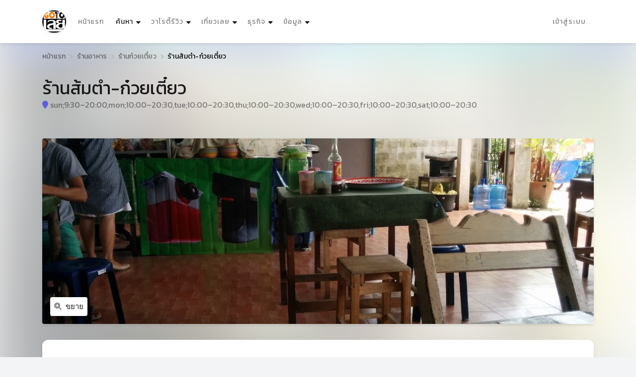

--- FILE ---
content_type: text/html; charset=utf-8
request_url: https://www.gotoloei.com/p/278454
body_size: 141025
content:


<!DOCTYPE html>

<html lang="th">
<head>
    <meta http-equiv="Content-Type" content="text/html; charset=utf-8" />
    <meta name="viewport" content="width=device-width, initial-scale=1.0">
    
    <title>ร้านส้มตำ-ก๋วยเตี๋ยว จังหวัดเลย</title><meta name='description' content='ต.กุดป่อง ...' /> <meta name='keywords'  content='ร้านส้มตำ-ก๋วยเตี๋ยว' /> <meta property='fb:app_id' content='1929898837276506' /> <meta property='og:type' content='article' /> <meta property='og:title' content='ร้านส้มตำ-ก๋วยเตี๋ยว จังหวัดเลย' /> <meta property='og:description' content='ต.กุดป่อง ...' /> <meta property='og:image' content='https://dl.dropboxusercontent.com/s/4oyrunhz16s81dx/637756202859913954.jpg' /> <meta property='og:url' content='https://www.gotoloei.com/p/278454' /> <meta property='og:site_name' content='GotoLoie.com' /> 

    <link href="https://fonts.googleapis.com/css?family=Chakra+Petch|Mitr|Niramit|Pattaya|Pridi|Prompt|Sarabun|Sriracha|Taviraj|Trirong|Kanit|Caveat" rel="stylesheet">
    <link href="https://fonts.googleapis.com/css?family=Sarabun&display=swap" rel="stylesheet">
    <link rel="icon" href="/images/logo.png" type="image/png" sizes="16x16">
    <link rel="stylesheet" href="/assets/bootstrap/css/bootstrap.min.css">
    
    <link rel="stylesheet" href="/assets/font-awesome-6.1.1/css/all.min.css">
    <link rel="stylesheet" href="/fonts/myfont.css">


    <script async src="https://pagead2.googlesyndication.com/pagead/js/adsbygoogle.js?client=ca-pub-3070561065975324"
     crossorigin="anonymous"></script>
    <!-- Google tag (gtag.js) -->
    <script async src="https://www.googletagmanager.com/gtag/js?id=G-SL7W7EZ906"></script>
    <script>
        window.dataLayer = window.dataLayer || [];
        function gtag() { dataLayer.push(arguments); }
        gtag('js', new Date());

        gtag('config', 'G-SL7W7EZ906');
    </script>

    <style>
        h1 ,h2,h3,h4,h5,h6{font-family: 'Kanit', sans-serif !important;}
        h4 small{display:block;color:#686868;font-size:14px;margin-top:5px }
        dt {    font-family: 'Kanit', sans-serif !important;font-size:14px;font-weight:100;  }
        dd {font-size:14px;font-weight:100;color:#252526}
        a strong {font-weight:bold;color:#1e1e1e }
        .prompt {
            font-family: 'Prompt', sans-serif !important;
            letter-spacing: 1px;
        }
        .nav-link{
            font-family: 'Kanit', sans-serif !important;
            letter-spacing: 1px;
            font-size:14px; 
        }
        label{font-family: 'Prompt', sans-serif !important;
            letter-spacing: 1px;color:#6c757d;font-weight:100}
        .ts-list-colored-bullets li{font-size:14px !important;font-family: 'Kanit', sans-serif !important;}
        .ts-child .nav-item {width:260px}
        .ts-child .nav-item i {margin-right:5px}
        .description *,.description{font-size:18px !important;line-height:28px !important;font-family: 'ChatThaiUI', sans-serif !important;color:#000 !important;letter-spacing:0.016em }
        .description img{width:100% !important;border-radius:10px;}
        .breadcrumb-item * ,.breadcrumb-item{font-size:14px !important;font-family: 'Kanit', sans-serif !important;color:#000 !important;letter-spacing:0.016em }
        .pattaya {
            font-family: 'Pattaya', sans-serif !important;
            letter-spacing: 3px
        }
        .collapse a{font-family: 'Kanit', sans-serif !important;color:#686868}
        .collapse a small{color:#f36b1c}
        .hide{display:none}
        .s-tage{font-size:12px; 
                background-color:#fff;padding:5px;border-radius:5px;box-shadow: 0 0.125rem 0.3125rem rgb(0 0 0 / 10%);margin-bottom:8px;display:inline-block   }
        .kanit {
            font-family: 'Kanit', sans-serif !important;
            letter-spacing: 1px
        }

        .txt_sh {
            text-shadow: rgb(0 0 0 / 10%) 4px 4px 0;
        }
        .ts-box{box-shadow: 0 1px 2px rgb(0 0 0 / 20%); border-radius: 12px !important; overflow: hidden}
        .ts-box-1 {
            background-color: #fff;
            border-radius: 0.25rem;
            margin-bottom: 2rem;
            box-shadow: 0 0.125rem 0.3125rem rgb(0 0 0 / 10%);
            position: relative;
        }

        .ts-box-1-header {
            padding: 1.5rem;
            position: relative;
            border-bottom: 1px solid #ebecec !important;
        }

            .ts-box-1-header h3 {
                margin-bottom: 0
            }

            .ts-box-1-header h1 {
                color: #202124;
                font-size: 24px;
                font-weight: 400;
                line-height: 28px;
                text-align: left;
                margin-bottom: 0
            }

            .ts-box-1-header div {
                color: #70757a;
                font-size: 14px;
                font-weight: 400;
                letter-spacing: .2px;
            }

        .ts-box-1-body {
            padding: 1.5rem;
            position: relative;
        }

        .pull-right {
            float: right;
        }

        .inc-fleat-icon {
            width: 25px;
            height: 25px;
            background: #edf1f9;
            border-radius: 50%;
            margin-right: 7px;
            display: inline-flex;
            align-items: center;
            justify-content: center;
        }

        .btn-round {
            border-radius: 100px !important;
        }
        .ts-description-list__line dd {
            color: #252526 !important;
        }
        .ts-description-list__line a {
            color: #1e3485 !important;
        }
        .t-26011105{font-size:12px;color:#686868;font-family: 'Kanit', sans-serif !important; }
        .t-26011105 i{margin-right:5px}
        .ribbon-1506 span{font-size:14px !important;background-color: #db2f2f !important ;  }
        .btn-outline-secondary {
            background-image: url(/assets/img/_bg/img_map.jpg) !important;
            background-repeat: no-repeat;
            background-size: cover;
            min-height:30px; 
            font-family: 'Kanit', sans-serif !important; 
            font-size:14px !important ; 
            font-weight:200 !important; 
        }
        .btn-outline-secondary:hover{color:#1e1e1e !important}
        .w-32{width:32px}
        .w-24{width:24px}
        .w-28{width:28px}

        .h-22{height:22px}
        .h-24{height:24px}
        .line-height-1-4{line-height:0.9}
    </style>

    
    <link rel="stylesheet" href="/assets/css/leaflet.css">

    <link rel="stylesheet" href="/assets/css/style.css">
    <link href="/_class/256607141637.css" rel="stylesheet" />
    <style>
        .cut-text-m-1 {
            display: -webkit-box;
            -webkit-line-clamp: 1;
            -webkit-box-orient: vertical;
            overflow: hidden;
        }

        .cut-text-m-2 {
            display: -webkit-box;
            -webkit-line-clamp: 2;
            -webkit-box-orient: vertical;
            overflow: hidden;
        }

        .cut-text-m-3 {
            display: -webkit-box;
            -webkit-line-clamp: 3;
            -webkit-box-orient: vertical;
            overflow: hidden;
        }

        .cut-text-m-4 {
            display: -webkit-box;
            -webkit-line-clamp: 4;
            -webkit-box-orient: vertical;
            overflow: hidden;
        }

        .cut-text-m-5 {
            display: -webkit-box;
            -webkit-line-clamp: 5;
            -webkit-box-orient: vertical;
            overflow: hidden;
        }
        /*.card-img{
            background-color:#f6f6f6
        }*/
        .dis {
            display: none !important
        }

        @media (max-width: 575px) {
            .dis_mb {
                display: none
            }
        }
        .border-bottom a{
            color: rgba(0, 0, 0, .5);
        }
        
    </style>
    
    <style>
        .description h3 {
        font-size:24px !important;  
        font-family: sans-serif !important;
        font-weight:600 !important;  
        padding-bottom: 0px !important;  
        margin-bottom: 5px !important ;
        margin-top: 15px !important ;
        color:#252526 !important; 
        }
      .description   p {
    margin-top: 0;
    margin-bottom: 15px !important ;
}
        .sub-detail {
        font-size:16px !important;  
        font-family: sans-serif !important;
        font-weight:300 !important; 
        color:#1e1e1e; 
        }

        .nav-set-h-3 h3 {
            font-size: 18px
        }

        .d_slide {
            padding: 5px;
        }

        .d_slide_t {
            border: 1px solid #dadce0;
            border-radius: 8px;
            overflow: hidden;
            background-color: #ffffff
        }

        .d_slide_img {
            height: 175px
        }

            .d_slide_img img {
                width: 100%;
                height: 100%;
                object-fit: cover
            }

        .d_slide_dt {
            padding: 16px;
            height: 100px
        }

            .d_slide_dt h4 {
                margin-bottom: 4px;
            }

            .d_slide_dt div {
                font-size: 12px;
                color: #70757a
            }

        .ts-items-carousel {
            padding-left: 0;
            padding-right: 0;
        }

        .btn-outline-secondary {
            color: #6c757d;
            background-color: #fff;
            background-image: none;
            border-color: #6c757d;
        }

        .owl-carousel {
            position: relative
        }

            .owl-carousel .owl-nav {
                position: unset;
                bottom: unset;
                height: unset;
                margin: unset;
                width: unset;
            }

                .owl-carousel .owl-nav .owl-prev, .owl-carousel .owl-nav .owl-next {
                    background-color: rgba(255, 255, 255, 1);
                    border-radius: 50%;
                    /*box-shadow: 0 0.125rem 0.3125rem rgb(0 0 0 / 10%);*/
                    box-shadow: 0 1px 3px 0 rgb(60 64 67 / 30%), 0 4px 8px 3px rgb(60 64 67 / 15%);
                    color: #191919;
                    display: inline-block;
                    height: 2.5rem;
                    position: absolute;
                    text-align: center;
                    transition: .3s ease;
                    width: 2.5rem;
                    top: 135px
                }

                .owl-carousel .owl-nav .owl-prev {
                    left: -14px;
                }

                .owl-carousel .owl-nav .owl-next {
                    right: -14px;
                }

                .owl-carousel .owl-nav .disabled {
                    display: none
                }



        .ts-circle__xxl {
            border-radius: 12px;
            height: 15.625rem;
            flex: 0 0 15.625rem;
            overflow: hidden;
            line-height: 15.625rem;
            width: 100%;
        }

        img.background {
            position: absolute;
            left: 0px;
            top: -500px;
            z-index: -1;
            width: 100%;
            height: 100%;
            -webkit-filter: blur(60px); /* Safari 6.0 - 9.0 */
            filter: blur(60px);
        }

    </style>


    <style>
        body {
            background-color: #f3f4f5;
        }
        a:hover{
            color:#ff6a00
        }
    </style>
    
        <style>
            .ts-map__detail {
                height: 15rem;
            }
            [class*="ts-gallery-carousel"] .ts-image {
                border-radius: 0.25rem;
                display: block;
                width: 100%;
                height: 52vh;
                position: relative;
            }
        </style>
    
        
</head>
<body>

    <!-- WRAPPER
=====================================================================================================================-->
    <div class="ts-page-wrapper ts-has-bokeh-bg  " id="page-top">

        
<div id="ts-header" class="fixed-top">
     <!--PRIMARY NAVIGATION
        =============================================================================================================-->
        <nav id="ts-primary-navigation" class="navbar navbar-expand-md navbar-light">
            <div class="container">

                <!--Brand Logo-->
                <a class="navbar-brand" href="/">
                    <img src="https://www.gotoloei.com/images/logo.png" alt="โกทูเลย" style="width:48px;border-radius:30px;" class="ts-shadow__sm">
                </a>

                <!--Responsive Collapse Button-->
                <button class="navbar-toggler" type="button" data-toggle="collapse" data-target="#navbarPrimary" aria-controls="navbarPrimary" aria-expanded="false" aria-label="Toggle navigation">
                    <span class="navbar-toggler-icon"></span>
                </button>

                <!--Collapsing Navigation-->
                <div class="collapse navbar-collapse" id="navbarPrimary">

                    <!--LEFT NAVIGATION MAIN LEVEL
                    =================================================================================================-->
                    <ul class="navbar-nav">
                                <li class="nav-item">
                                    <a href="/" class="nav-link">หน้าแรก</a>
                                </li>
                        <!--HOME (Main level)
                        =============================================================================================-->
                        <li class="nav-item ts-has-child">

                            <!--Main level link-->
                            <a class="nav-link active" href="#">
                                ค้นหา
                                <span class="sr-only">(current)</span>
                            </a>

                            <!-- List (1st level) -->
                            <ul class="ts-child">
                                <li class="nav-item ts-has-child">

                                    <a href="#" class="nav-link"><i class="fas fa-search"></i> ค้นหาข้อมูลธุรกิจ</a>

                                    <!--List (2nd level) -->
                                    <ul class="ts-child">

                                        <li class="nav-item">
                                            <a href="/s?k=&t=1008" class="nav-link">ค้นหาร้านอาหาร</a>
                                        </li>
                                        <li class="nav-item">
                                            <a href="/s?k=&t=1010" class="nav-link">ค้นหาโรงแรมที่พัก</a>
                                        </li>
                                        <li class="nav-item">
                                            <a href="/s?k=&t=1004" class="nav-link">ค้นหาที่ท่องเที่ยว</a>
                                        </li>
                                        <li class="nav-item">
                                            <a href="/s?k=&t=1012" class="nav-link">ค้นหาธุรกิจร้านค้า</a>
                                        </li>
                                        <li class="nav-item">
                                            <a href="/s?k=&t=1001" class="nav-link">ค้นหาองกรค์หน่วยงาน</a>
                                        </li>
                                    </ul>
                                    <!--end List (2nd level) -->

                                </li>
                                <!--end SLIDER (1st level)-->

                                <!-- IMAGE (1st level)
                                =====================================================================================-->
                                <li class="nav-item ts-has-child">

                                    <a href="#" class="nav-link"><i class="fas fa-map-marker-alt"></i> ค้นหาที่ตั้งแผนที่</a>

                                    <!--List (2nd level) -->
                                    <ul class="ts-child">
                                        <li class="nav-item"><a href="/map?k=วังสะพุง&sh-amphoe=วังสะพุง" class="nav-link">แผนที่ อ.วังสะพุง</a></li>
                                        <li class="nav-item"><a href="/map?k=เชียงคาน&sh-amphoe=เชียงคาน" class="nav-link">แผนที่ อ.เชียงคาน</a></li>
                                        <li class="nav-item"><a href="/map?k=ภูเรือ&sh-amphoe=ภูเรือ" class="nav-link">แผนที่ อ.ภูเรือ</a></li>
                                        <li class="nav-item"><a href="/map?k=ภูกระดึง&sh-amphoe=ภูกระดึง" class="nav-link">แผนที่ อ.ภูกระดึง</a></li>
                                        <li class="nav-item"><a href="/map?k=หนองหิน&sh-amphoe=หนองหิน" class="nav-link">แผนที่ อ.หนองหิน</a></li>
                                        <li class="nav-item"><a href="/map?k=นาแห้ว&sh-amphoe=นาแห้ว" class="nav-link">แผนที่ อ.นาแห้ว</a></li>
                                        <li class="nav-item"><a href="/map?k=ด่านซ้าย&sh-amphoe=ด่านซ้าย" class="nav-link">แผนที่ อ.ด่านซ้าย</a></li>
                                        <li class="nav-item"><a href="/map?k=เมืองเลย&sh-amphoe=เมืองเลย" class="nav-link">แผนที่ อ.เมืองเลย</a></li>
                                        <li class="nav-item"><a href="/map?k=ท่าลี่&sh-amphoe=ท่าลี่" class="nav-link">แผนที่ อ.ท่าลี่</a></li>
                                        <li class="nav-item"><a href="/map?k=ปากชม&sh-amphoe=ปากชม" class="nav-link">แผนที่ อ.ปากชม</a></li>
                                        <li class="nav-item"><a href="/map?k=เอราวัณ&sh-amphoe=เอราวัณ" class="nav-link">แผนที่ อ.เอราวัณ</a></li>
                                        <li class="nav-item"><a href="/map?k=ภูหลวง&sh-amphoe=ภูหลวง" class="nav-link">แผนที่ อ.ภูหลวง</a></li>
                                        <li class="nav-item"><a href="/map?k=นาด้วง&sh-amphoe=นาด้วง" class="nav-link">แผนที่ อ.นาด้วง</a></li>
                                        <li class="nav-item"><a href="/map?k=ผาขาว&sh-amphoe=ผาขาว" class="nav-link">แผนที่ อ.ผาขาว</a></li>
                                    </ul>
                                    <!--end List (2nd level) -->

                                </li>
                                <!--end SLIDER (1st level)-->

                            </ul>
                            <!--end List (1st level) -->

                        </li>
                        <!--end HOME nav-item-->

                        <li class="nav-item ts-has-child">
                            <a class="nav-link" href="#">วาไรตี้รีวิว</a>
                            <ul class="ts-child">
                                <li class="nav-item"><a href="/d" class="nav-link"><i class="fa fa-caret-right"></i>บทความทั้งหมด</a> </li>
                                <li class="nav-item"><a href="/d?q=1015" class="nav-link"><i class="fa fa-caret-right"></i>รีวิว</a> </li>
                                <li class="nav-item"><a href="/d?q=1011" class="nav-link"><i class="fa fa-caret-right"></i>วาไรตี้</a> </li>
                                <li class="nav-item"><a href="/d?q=1014" class="nav-link"><i class="fa fa-caret-right"></i>ปฏิทิน</a> </li>
                                <li class="nav-item hide"><a href="/d?q=1003" class="nav-link"><i class="fa fa-caret-right"></i>ข่าว</a> </li>
                            </ul>
                        </li>
                        <li class="nav-item ts-has-child">

                            <!--Main level link-->
                            <a class="nav-link" href="#">เที่ยวเลย</a>

                            <!-- List (1st level) -->
                            <ul class="ts-child">
                                <!-- GRID (1st level)
                                =====================================================================================-->
                                <li class="nav-item ts-has-child">

                                    <a href="#" class="nav-link">ท่องเที่ยวในจังหวัดเลย</a>

                                    <!--List (2nd level) -->
                                    <ul class="ts-child">
                                        <li class="nav-item"><a href="/p/?q=1004" class="nav-link"><i class="fa fa-caret-right"></i>รวมที่เที่ยวเลยปี 2569</a></li>
                                        <li class="nav-item"><a href="/p/?q=1004&amp=วังสะพุง" class="nav-link"><i class="fa fa-caret-right"></i>ที่เที่ยว อ.วังสะพุง</a></li>
                                        <li class="nav-item"><a href="/p/?q=1004&amp=เชียงคาน" class="nav-link"><i class="fa fa-caret-right"></i>ที่เที่ยว อ.เชียงคาน</a></li>
                                        <li class="nav-item"><a href="/p/?q=1004&amp=ภูเรือ" class="nav-link"><i class="fa fa-caret-right"></i>ที่เที่ยว อ.ภูเรือ</a></li>
                                        <li class="nav-item"><a href="/p/?q=1004&amp=ภูกระดึง" class="nav-link"><i class="fa fa-caret-right"></i>ที่เที่ยว อ.ภูกระดึง</a></li>
                                        <li class="nav-item"><a href="/p/?q=1004&amp=หนองหิน" class="nav-link"><i class="fa fa-caret-right"></i>ที่เที่ยว อ.หนองหิน</a></li>
                                        <li class="nav-item"><a href="/p/?q=1004&amp=นาแห้ว" class="nav-link"><i class="fa fa-caret-right"></i>ที่เที่ยว อ.นาแห้ว</a></li>
                                        <li class="nav-item"><a href="/p/?q=1004&amp=ด่านซ้าย" class="nav-link"><i class="fa fa-caret-right"></i>ที่เที่ยว อ.ด่านซ้าย</a></li>
                                        <li class="nav-item"><a href="/p/?q=1004&amp=เมืองเลย" class="nav-link"><i class="fa fa-caret-right"></i>ที่เที่ยว อ.เมืองเลย</a></li>
                                        <li class="nav-item"><a href="/p/?q=1004&amp=ท่าลี่" class="nav-link"><i class="fa fa-caret-right"></i>ที่เที่ยว อ.ท่าลี่</a></li>
                                        <li class="nav-item"><a href="/p/?q=1004&amp=ปากชม" class="nav-link"><i class="fa fa-caret-right"></i>ที่เที่ยว อ.ปากชม</a></li>
                                        <li class="nav-item"><a href="/p/?q=1004&amp=เอราวัณ" class="nav-link"><i class="fa fa-caret-right"></i>ที่เที่ยว อ.เอราวัณ</a></li>
                                        <li class="nav-item"><a href="/p/?q=1004&amp=ภูหลวง" class="nav-link"><i class="fa fa-caret-right"></i>ที่เที่ยว อ.ภูหลวง</a></li>
                                        <li class="nav-item"><a href="/p/?q=1004&amp=นาด้วง" class="nav-link"><i class="fa fa-caret-right"></i>ที่เที่ยว อ.นาด้วง</a></li>
                                        <li class="nav-item"><a href="/p/?q=1004&amp=ผาขาว" class="nav-link"><i class="fa fa-caret-right"></i>ที่เที่ยว อ.ผาขาว</a></li>
                                    </ul>
                                    <!--end List (2nd level) -->

                                </li>
                                <!--end GRID (1st level)-->

                                <!-- LIST (1st level)
                                =====================================================================================-->
                                <li class="nav-item ts-has-child">

                                    <a href="#" class="nav-link">ที่พักเลย (โรงแกรม รีสอร์ท)</a>

                                    <!--List (2nd level) -->
                                    <ul class="ts-child">
<li class="nav-item"><a href="/p?q=101010100003" class="nav-link"><i class="fa fa-caret-right"></i>โฮมสเตย์</a></li>
<li class="nav-item"><a href="/p?q=101010100006" class="nav-link"><i class="fa fa-caret-right"></i>หอพัก</a></li>
<li class="nav-item"><a href="/p?q=101010100002" class="nav-link"><i class="fa fa-caret-right"></i>รีสอร์ท</a></li>
<li class="nav-item"><a href="/p?q=101010100001" class="nav-link"><i class="fa fa-caret-right"></i>โรงแรม</a></li>
<li class="nav-item"><a href="/p?q=101010100007" class="nav-link"><i class="fa fa-caret-right"></i>บ้านพัก</a></li>
<li class="nav-item"><a href="/p?q=101086676931" class="nav-link"><i class="fa fa-caret-right"></i>เกสท์เฮาส์</a></li>
<li class="nav-item"><a href="/p?q=101010100005" class="nav-link"><i class="fa fa-caret-right"></i>แมนชั่น</a></li>
<li class="nav-item"><a href="/p?q=101010100004" class="nav-link"><i class="fa fa-caret-right"></i>อพาร์ทเมนท์</a></li>
<li class="nav-item"><a href="/p?q=101010100009" class="nav-link"><i class="fa fa-caret-right"></i>โฮสเทล</a></li>
<li class="nav-item"><a href="/p?q=101010100008" class="nav-link"><i class="fa fa-caret-right"></i>ฟาร์มสเตย์</a></li>
<li class="nav-item"><a href="/p?q=101033253461" class="nav-link"><i class="fa fa-caret-right"></i>บ้านพัก พูลวิลล่า</a></li>
<li class="nav-item"><a href="/p?q=101024515674" class="nav-link"><i class="fa fa-caret-right"></i>บ้านพักตากอากาศ</a></li>

                                    </ul>
                                    <!--end List (2nd level) -->

                                </li>
                                <!--end LIST (1st level)-->

                                <!-- PROPERTY (1st level)
                                =====================================================================================-->
                                <li class="nav-item ts-has-child">
                                    <a href="#" class="nav-link">ร้านอาหาร (ส้มตำ หมูกระทะ)</a>
                                    <ul class="ts-child">
<li class="nav-item"><a href="/p?q=100810080002" class="nav-link"><i class="fa fa-caret-right"></i>ร้านอาหารไทย</a></li>
<li class="nav-item"><a href="/p?q=100810080005" class="nav-link"><i class="fa fa-caret-right"></i>ร้านอาหารทั่วไป</a></li>
<li class="nav-item"><a href="/p?q=100810080006" class="nav-link"><i class="fa fa-caret-right"></i>ร้านก๋วยเตี๋ยว</a></li>
<li class="nav-item"><a href="/p?q=100810080019" class="nav-link"><i class="fa fa-caret-right"></i>ร้านเบเกอรี่</a></li>
<li class="nav-item"><a href="/p?q=100810080001" class="nav-link"><i class="fa fa-caret-right"></i>ร้านอาหารอีสาน</a></li>
<li class="nav-item"><a href="/p?q=100810080007" class="nav-link"><i class="fa fa-caret-right"></i>ร้านไก่ย่างส้มตำ</a></li>
<li class="nav-item"><a href="/p?q=100810080004" class="nav-link"><i class="fa fa-caret-right"></i>ร้านอาหารนานาชาติ</a></li>
<li class="nav-item"><a href="/p?q=100810080009" class="nav-link"><i class="fa fa-caret-right"></i>ร้านอาหารฝรั่ง</a></li>
<li class="nav-item"><a href="/p?q=100810080008" class="nav-link"><i class="fa fa-caret-right"></i>ร้านลาบ</a></li>
<li class="nav-item"><a href="/p?q=100810080013" class="nav-link"><i class="fa fa-caret-right"></i>ร้านพิซซ่า</a></li>
<li class="nav-item"><a href="/p?q=100810080020" class="nav-link"><i class="fa fa-caret-right"></i>ร้านอาหารจีน</a></li>
<li class="nav-item"><a href="/p?q=100810080016" class="nav-link"><i class="fa fa-caret-right"></i>ร้านปลาเผา</a></li>
<li class="nav-item"><a href="/p?q=100810080012" class="nav-link"><i class="fa fa-caret-right"></i>ร้านอาหารญี่ปุ่น</a></li>
<li class="nav-item"><a href="/p?q=100810080018" class="nav-link"><i class="fa fa-caret-right"></i>ร้านอาหารเวียดนาม</a></li>
<li class="nav-item"><a href="/p?q=100810080017" class="nav-link"><i class="fa fa-caret-right"></i>ร้านอาหารเคลื่อนที่</a></li>
<li class="nav-item"><a href="/p?q=100810080003" class="nav-link"><i class="fa fa-caret-right"></i>ร้านอาหารอิสลาม</a></li>
<li class="nav-item"><a href="/p?q=100810080010" class="nav-link"><i class="fa fa-caret-right"></i>ร้านอาหารเจ</a></li>
<li class="nav-item"><a href="/p?q=100810080021" class="nav-link"><i class="fa fa-caret-right"></i>ศูนย์อาหาร</a></li>
<li class="nav-item"><a href="/p?q=100810080014" class="nav-link"><i class="fa fa-caret-right"></i>ร้านเคเอฟซี</a></li>

                                    </ul>
                                </li>
                                <li class="nav-item ts-has-child">
                                    <a href="#" class="nav-link">นัดพบ-ดื่ม-สังสรรค์</a>
                                    <ul class="ts-child">
<li class="nav-item"><a href="/p?q=100810090001" class="nav-link"><i class="fa fa-caret-right"></i>ร้านกาแฟ</a></li>
<li class="nav-item"><a href="/p?q=100810090003" class="nav-link"><i class="fa fa-caret-right"></i>สถานบันเทิงยามค่ำคืน</a></li>
<li class="nav-item"><a href="/p?q=100810090004" class="nav-link"><i class="fa fa-caret-right"></i>ร้านไอศครีม</a></li>
<li class="nav-item"><a href="/p?q=100810090002" class="nav-link"><i class="fa fa-caret-right"></i>ร้านนมสด</a></li>
<li class="nav-item"><a href="/p?q=100810090005" class="nav-link"><i class="fa fa-caret-right"></i>คาราโอเกะ</a></li>
                                    </ul>
                                </li>
                            </ul>
                            <!--end List (1st level) -->

                        </li>
                        <!--end LISTING nav-item-->

                        <!--PAGES (Main level)
                        =============================================================================================-->
                        <li class="nav-item ts-has-child">

                            <!--Main level link-->
                            <a class="nav-link" href="#">ธุรกิจ</a>

                            <!-- List (1st level) -->
                            <ul class="ts-child">

                                <!-- AGENCY (1st level)
                                =====================================================================================-->
                                <li class="nav-item ts-has-child">

                                    <a href="#" class="nav-link">สถานพยาบาล</a>

                                    <!--List (2nd level) -->
                                    <ul class="ts-child">
                                        <li class='nav-item'><a href='/p/?q=101239676161' class='nav-link'><i class="fa fa-caret-right"></i>โรงพยาบาล</a></li>
                                        <li class='nav-item'><a href='/p/?q=101236148782' class='nav-link'><i class="fa fa-caret-right"></i>คลินิกรักษาคน</a></li>
                                        <li class='nav-item'><a href='/p/?q=101236683454' class='nav-link'><i class="fa fa-caret-right"></i>คลินิกรักษาสัตว์</a></li>
                                        <li class='nav-item'><a href='/p/?q=101224658199' class='nav-link'><i class="fa fa-caret-right"></i>สถานีอนามัย</a></li>
                                        <li class='nav-item'><a href='/p/?q=101210120022' class='nav-link'><i class="fa fa-caret-right"></i>งานบริการทางการแพทย์</a></li>
                                        <li class='nav-item'><a href='/p/?q=101242746142' class='nav-link'><i class="fa fa-caret-right"></i>ร้านขายยา</a></li>
                                        <li class='nav-item'><a href='/p/?q=101212275494' class='nav-link'><i class="fa fa-caret-right"></i>ร้านนวดเพื่อสุขภาพ</a></li>
                                        <li class='nav-item'><a href='/p/?q=101210120015' class='nav-link'><i class="fa fa-caret-right"></i>งานสุขภาพและความงาม</a></li>
                                        <li class='nav-item'><a href='/p/?q=101229147465' class='nav-link'><i class="fa fa-caret-right"></i>ร้านสมุนไพร</a></li>
                                    </ul>
                                    <!--end List (2nd level) -->

                                </li>
                                <!--end AGENCY (1st level)-->

                                <!-- AGENTS (1st level)
                                =====================================================================================-->
                                <li class="nav-item ts-has-child">
                                    <a href="#" class="nav-link">ธุรกิจด้านการเงิน</a>
                                    <ul class="ts-child">
                                        <li class='nav-item'><a href='/p/?q=101210120006' class='nav-link'><i class="fa fa-caret-right"></i>งานธนาคาร</a></li>
                                        <li class='nav-item'><a href='/p/?q=101265477222' class='nav-link'><i class="fa fa-caret-right"></i>ตู้ATM</a></li>
                                        <li class='nav-item'><a href='/p/?q=101299187626' class='nav-link'><i class="fa fa-caret-right"></i>ธนาคาร</a></li>
                                        <li class='nav-item'><a href='/p/?q=101269884399' class='nav-link'><i class="fa fa-caret-right"></i>ร้านทอง</a></li>
                                    </ul>
                                </li>

                                <li class="nav-item ts-has-child">
                                    <a href="#" class="nav-link">ธุรกิจด้านความงาม</a>
                                    <ul class="ts-child">
                                        <li class='nav-item'><a href='/p/?q=101279217633' class='nav-link'><i class="fa fa-caret-right"></i>ร้านเสริมสวย+ตัดผมหญิง</a></li>
                                        <li class='nav-item'><a href='/p/?q=101231389265' class='nav-link'><i class="fa fa-caret-right"></i>ร้านตัดผมชาย</a></li>
                                        <li class='nav-item'><a href='/p/?q=101239619579' class='nav-link'><i class="fa fa-caret-right"></i>ร้านทำเล็บ</a></li>
                                        <li class='nav-item'><a href='/p/?q=101234459646' class='nav-link'><i class="fa fa-caret-right"></i>สปา</a></li>
                                        <li class='nav-item'><a href='/p/?q=101219467458' class='nav-link'><i class="fa fa-caret-right"></i>ร้านขายเครื่องสำอาง</a></li>
                                    </ul>
                                </li>
                                <li class="nav-item ts-has-child">
                                    <a href="#" class="nav-link">ธุรกิจงานบริการ</a>
                                    <ul class="ts-child">
                                        <li class='nav-item'><a href='/p/?q=101226647323' class='nav-link'><i class="fa fa-caret-right"></i>โรงเรียนกวดวิชา+ติวเตอร์</a></li>
                                        <li class='nav-item'><a href='/p/?q=101210120009' class='nav-link'><i class="fa fa-caret-right"></i>งานการศึกษา</a></li>
                                        <li class='nav-item'><a href='/p/?q=101210120025' class='nav-link'><i class="fa fa-caret-right"></i>งานด้านภาษา</a></li>
                                        <li class='nav-item'><a href='/p/?q=101262579827' class='nav-link'><i class="fa fa-caret-right"></i>บริษัทประกัน</a></li>
                                        <li class='nav-item'><a href='/p/?q=101210120018' class='nav-link'><i class="fa fa-caret-right"></i>งานประกันภัย</a></li>
                                        <li class='nav-item'><a href='/p/?q=101210120001' class='nav-link'><i class="fa fa-caret-right"></i>งานบัญชี</a></li>
                                        <li class='nav-item'><a href='/p/?q=101210120019' class='nav-link'><i class="fa fa-caret-right"></i>งานทนายความ</a></li>
                                        <li class='nav-item'><a href='/p/?q=101210120021' class='nav-link'><i class="fa fa-caret-right"></i>งานสื่อสาร</a></li>
                                        <li class='nav-item'><a href='/p/?q=101210120002' class='nav-link'><i class="fa fa-caret-right"></i>งานโฆษณา</a></li>
                                        <li class='nav-item'><a href='/p/?q=101210120004' class='nav-link'><i class="fa fa-caret-right"></i>งานสายการบิน</a></li>
                                    </ul>
                                </li>
                                <li class="nav-item ts-has-child">
                                    <a href="#" class="nav-link">ด้านยานยนต์</a>
                                    <ul class="ts-child">
                                        <li class='nav-item'><a href='/p/?q=101295135531' class='nav-link'><i class="fa fa-caret-right"></i>คาร์แคร์</a></li>
                                        <li class='nav-item'><a href='/p/?q=101210120005' class='nav-link'><i class="fa fa-caret-right"></i>งานยานยนต์</a></li>
                                        <li class='nav-item'><a href='/p/?q=101210120010' class='nav-link'><i class="fa fa-caret-right"></i>งานวิศวกรรม</a></li>
                                    </ul>
                                </li>
                                <li class="nav-item ts-has-child">
                                    <a href="#" class="nav-link">ธุรกิจร้านค้า</a>
                                    <ul class="ts-child">
                                        <li class='nav-item'><a href='/p/?q=101229926668' class='nav-link'><i class="fa fa-caret-right"></i>ร้านขายเนื้อสด</a></li>
                                        <li class='nav-item'><a href='/p/?q=101266895241' class='nav-link'><i class="fa fa-caret-right"></i>ร้านขายดอกไม้</a></li>
                                        <li class='nav-item'><a href='/p/?q=101262256625' class='nav-link'><i class="fa fa-caret-right"></i>ร้านขายผลไม้</a></li>
                                        <li class='nav-item'><a href='/p/?q=101268697964' class='nav-link'><i class="fa fa-caret-right"></i>ร้านขายอาหารสด</a></li>
                                        <li class='nav-item'><a href='/p/?q=101242254641' class='nav-link'><i class="fa fa-caret-right"></i>ร้านต้นไม้</a></li>
                                        <li class='nav-item'><a href='/p/?q=101233672739' class='nav-link'><i class="fa fa-caret-right"></i>ร้านทั่วไป</a></li>
                                        <li class='nav-item'><a href='/p/?q=101218544194' class='nav-link'><i class="fa fa-caret-right"></i>ร้านรองเท้า</a></li>
                                        <li class='nav-item'><a href='/p/?q=101210120008' class='nav-link'><i class="fa fa-caret-right"></i>งานธุรกิจค้าปลีก</a></li>
                                    </ul>
                                </li>
                                <li class="nav-item ts-has-child">
                                    <a href="#" class="nav-link">ธุรกิจด้านการผลิต</a>
                                    <ul class="ts-child">
                                        <li class='nav-item'><a href='/p/?q=101210120013' class='nav-link'><i class="fa fa-caret-right"></i>งานเสื้อผ้า</a></li>
                                        <li class='nav-item'><a href='/p/?q=101210120020' class='nav-link'><i class="fa fa-caret-right"></i>งานการผลิต</a></li>
                                        <li class='nav-item'><a href='/p/?q=101210120007' class='nav-link'><i class="fa fa-caret-right"></i>งานก่อสร้าง</a></li>
                                        <li class='nav-item'><a href='/p/?q=101210120023' class='nav-link'><i class="fa fa-caret-right"></i>งานอสังหาริมทรัพย์</a></li>
                                    </ul>
                                </li>
                                <li class="nav-item ts-has-child">
                                    <a href="#" class="nav-link">ธุรกิจอื่นๆ</a>
                                    <ul class="ts-child">
                                        <li class='nav-item'><a href='/p/?q=101210120003' class='nav-link'><i class="fa fa-caret-right"></i>งานการเกษรตร</a></li>
                                        <li class='nav-item'><a href='/p/?q=101210120017' class='nav-link'><i class="fa fa-caret-right"></i>งานคอมพิวเตอร์-ไอที</a></li>
                                        <li class='nav-item'><a href='/p/?q=101210120014' class='nav-link'><i class="fa fa-caret-right"></i>งานอัญมณี-เครื่องประดับ</a></li>
                                        <li class='nav-item'><a href='/p/?q=101210120012' class='nav-link'><i class="fa fa-caret-right"></i>งานอาหาร-เครื่องดื่ม</a></li>
                                        <li class='nav-item'><a href='/p/?q=101210120024' class='nav-link'><i class="fa fa-caret-right"></i>งานอื่นๆ</a></li>
                                    </ul>
                                </li>
                            </ul>
                            <!--end List (1st level) -->

                        </li>
                        <!--end PAGES nav-item-->
  <!--PAGES (Main level)
                        =============================================================================================-->
                        <li class="nav-item ts-has-child">
                            <a class="nav-link" href="#">ข้อมูล</a>
                            <ul class="ts-child">
                                <li class='nav-item'><a href='/p/?q=1012' class='nav-link'><i class="fa fa-caret-right"></i>ข้อมูลทั้งหมด</a></li>
                                <li class='nav-item'><a href='/p/?q=100110010001' class='nav-link'><i class="fa fa-caret-right"></i>ข้อมูลทั่วไป</a></li>
                                <li class='nav-item'><a href='/p/?q=100110010003' class='nav-link'><i class="fa fa-caret-right"></i>ข้อมูลหมู่บ้าน</a></li>
                                <li class='nav-item'><a href='/p/?q=100110010005' class='nav-link'><i class="fa fa-caret-right"></i>ข้อมูลสถานศึกษา</a></li>
                                <li class='nav-item'><a href='/p/?q=100110010008' class='nav-link'><i class="fa fa-caret-right"></i>ข้อมูลประจำตำบล</a></li>
                                <li class='nav-item'><a href='/p/?q=100110010002' class='nav-link'><i class="fa fa-caret-right"></i>ข้อมูลประจำอำเภอ</a></li>
                                <li class='nav-item'><a href='/p/?q=100110010004' class='nav-link'><i class="fa fa-caret-right"></i>ข้อมูลหน่วยงานราชการ</a></li>
                            </ul>
                        </li>
                    </ul>
                    <!--end Left navigation main level-->

                    <!--RIGHT NAVIGATION MAIN LEVEL
                    =================================================================================================-->
<ul class="navbar-nav ml-auto">

                        <!--LOGIN (Main level)
                        =============================================================================================-->


    
        <li class="nav-item">
            <a class="nav-link" href="/login">เข้าสู่ระบบ</a>
        </li>
    


     


                    </ul>                    
                    <!--end Right navigation-->

                </div>
                <!--end navbar-collapse-->
            </div>
            <!--end container-->
        </nav>
        <!--end #ts-primary-navigation.navbar-->
    <!-- SECONDARY NAVIGATION
        =============================================================================================================-->

</div>


        <form method="post" action="./278454" id="form1">
<div class="aspNetHidden">
<input type="hidden" name="__VIEWSTATE" id="__VIEWSTATE" value="Y7GM4QwaIXl9DjJCzt1kN/zR3KMLO3xmpqtOirTASdCsin+G3HIge6fXIVAxfl5jCug00ys8eFc1VTxArLn2MnP0ORMUJcpZe8DN99bmceCNbknE" />
</div>

<div class="aspNetHidden">

	<input type="hidden" name="__VIEWSTATEGENERATOR" id="__VIEWSTATEGENERATOR" value="CC895448" />
</div>
            
<img class="background" src="https://dl.dropboxusercontent.com/s/4oyrunhz16s81dx/637756202859913954.jpg">
<main id="ts-main" style="margin-top: 82px;background-color:rgb(255 255 255 / 0.60)" class=""><div class="ts-bokeh-background bg-image"><canvas id="ts-canvas"></canvas></div>
        <section id="breadcrumb2">
            <div class="container">
                <nav aria-label="breadcrumb">
                    <ol class="breadcrumb">
                        <li class="breadcrumb-item"><a href="/">หน้าแรก</a></li>
                        
<li class='breadcrumb-item'><a href='/p/?q=1008'>ร้านอาหาร</a></li>
<li class='breadcrumb-item'><a href='/p/?q=100810080006'>ร้านก๋วยเตี๋ยว</a></li>
<li class='breadcrumb-item active' aria-current='page'>ร้านส้มตำ-ก๋วยเตี๋ยว</li>
                    </ol>
                </nav>
            </div>
        </section>
    
        <section id="page-title">
            <div class="container">
            <div class="d-block d-sm-flex justify-content-between">
                <!--Title-->
                <div class="ts-title mb-0">
                    <h1>
                        ร้านส้มตำ-ก๋วยเตี๋ยว</h1>
                    <h5 class="ts-opacity__90">
                        <i class="fa fa-map-marker text-primary"></i>
                        sun;9:30–20:00,mon;10:00–20:30,tue;10:00–20:30,thu;10:00–20:30,wed;10:00–20:30,fri;10:00–20:30,sat;10:00–20:30
                    </h5>
                </div>

                <div class="text-right" >


                    
                    
                </div>
            </div>

            </div>
        </section>


    <div class="container">
        <section>
            <section id="gallery-carousel position-relative">

<div class="owl-carousel ts-gallery-carousel" data-owl-auto-height="1" data-owl-dots="1" data-owl-loop="1"><div class="slide"><div class="ts-image" data-bg-image="https://dl.dropboxusercontent.com/s/4oyrunhz16s81dx/637756202859913954.jpg"><a href="https://dl.dropboxusercontent.com/s/4oyrunhz16s81dx/637756202859913954.jpg" class="ts-zoom popup-image"><i class="fa fa-search-plus"></i>ขยาย</a></div></div> </div></section>
        </section>

        <section class="ts-box">
            <div class="row flex-wrap-reverse">
                <div class="col-lg-12">

                    <div class="row">
                        <div class="col-lg-12 mt-3">
                            


                    <div class="row border-bottom">
                        <div class="col-md-9">
                            <h2 style="margin-bottom: 0">ติดต่อสอบถาม</h2>
                        </div>
                        <div class="col-md-3">
                            <a href="https://www.google.co.th/maps/search/ร้านส้มตำ-ก๋วยเตี๋ยว+ตำบลกุดป่อง+อำเภอเมืองเลย+จังหวัดเลย" target="_blank"
                                class="btn btn-outline-secondary btn-md d-block d-sm-inline-block mb-3" style="float: right">
                                <img src="/images/google_maps_logo.png" class="h-22 mr-1" />
                                Google Map</a>
                            <!--end row-->
                        </div>
                        <!--end col-md-8-->

                    </div>
                            <dl class="ts-description-list__line mt-4">
                                <dt><i class="fa fa-map-marker ts-opacity__30 mr-2"></i>ที่อยู่:</dt>
                                <dd class="border-bottom pb-2">
                                    ต.กุดป่อง อ.เมืองเลย จ.เลย 42000</dd>

                                <dt><i class="fa fa-phone-square ts-opacity__30 mr-2"></i>โทร:</dt>
                                <dd class="border-bottom pb-2">
                                    <i>-ไม่ระบุ-</i></dd>

                                <dt><i class="fa fa-envelope ts-opacity__30 mr-2"></i>อีเมล:</dt>
                                <dd class="border-bottom pb-2">
                                    <i>-ไม่ระบุ-</i></dd>

                                <dt><i class="fa fa-globe ts-opacity__30 mr-2"></i>เว็บไซต์:</dt>
                                <dd class="border-bottom pb-2">
                                    <i>-ไม่ระบุ-</i></dd>

                                <dt><i class="fab fa-facebook ts-opacity__30 mr-2"></i>เฟซบุ๊ก:</dt>
                                <dd class="border-bottom pb-2">
                                    <i>-ไม่ระบุ-</i></dd>
                                <dt><i class="fab fa-line ts-opacity__30 mr-2"></i>ไลน์ไอดี:</dt>
                                <dd class="border-bottom pb-2">
                                    <i>-ไม่ระบุ-</i></dd>

                            </dl>
                            <section id="actions" class="hide" >
                                <div class="d-flex justify-content-between">

                                    <a href="#" class="btn btn-light mr-2 w-100" data-toggle="tooltip" data-placement="top" title="" data-original-title="Add to favorites">
                                        <i class="far fa-star"></i>
                                    </a>

                                    <a href="#" class="btn btn-light mr-2 w-100" data-toggle="tooltip" data-placement="top" title="" data-original-title="Print">
                                        <i class="fa fa-print"></i>
                                    </a>

                                    <a href="#" class="btn btn-light mr-2 w-100" data-toggle="tooltip" data-placement="top" title="" data-original-title="Add to compare">
                                        <i class="fa fa-exchange-alt"></i>
                                    </a>

                                    <a href="#" class="btn btn-light w-100" data-toggle="tooltip" data-placement="top" title="" data-original-title="Share property">
                                        <i class="fa fa-share-alt"></i>
                                    </a>

                                </div>

                            </section>
                        </div>
                        <div class="col-lg-12 mt-3">
                            
                        </div>
                    </div>
                </div>

                <div class="col-md-7 col-lg-8 ">
                    <section id='description' class="hide">
                        <div class="description">
                            
                        </div>
                    </section>
                    <section id='features' class="hide">
                        <h2>สิ่งอำนวยความสะดวก</h2>
                        
                    </section>

                </div>
            </div>
        </section>
    </div>
       
        <section id="items-listing-and-search">
            <div class="container">
                <div class="tab-content">
                    <div class="tab-pane active" id="properties" role="tabpanel" aria-labelledby="properties-tab">
                        <div class="row flex-wrap-reverse">
                            <div class="col-md-12">
                                
                                <section class="ts-box p-0" >

                                    <div class="form-row px-4 py-3">

                                        <div class="col-md-9">
                                            <div class="row">
                                                <div class="col-sm-12">
                                                    <h2 style="margin-bottom: 0">สถานที่ในหมวดหมู่เดี่ยวกัน</h2>
                                                    <p class="sub-detail">แนะนำสถานที่ในหมวดหมู่เดี่ยวกันกับ ร้านส้มตำ-ก๋วยเตี๋ยว</p>
                                                </div>
                                            </div>
                                            <!--end row-->
                                        </div>
                                        <div class="col-md-3">

                                            <!--end row-->
                                        </div>
                                        <!--end col-md-8-->

                                    </div>
                                    <div class="ts-bg-light px-4 py-2 border-top" style="background-color: white">
                                        <div class="collapse show">

                                            <!--Padding-->
                                            <div class="py-4">
                                                <!--Row-->
                                                <div class="row">
                                                    
                                                            <div class="col-sm-6 col-lg-3">
                                                                <div class="card ts-item ts-card">
                                                                    <!--Card Image-->
                                                                    <a href="/p/267677" class="card-img ts-item__image"
                                                                        data-bg-image="https://www.gotoloei.com/data/content/267677/thumb/img_display.jpg">
                                                                        <div class="ts-item__info-badge">
                                                                            
                                                                            ร้านก๋วยเตี๋ยว
                                                                        </div>
                                                                        <figure class="ts-item__info">
                                                                            <div>เย็นตาโฟรสเด็ด โรงหนังอัมรินทร์</div>
                                                                            <aside>
                                                                                
                                                                                ถนนสถลเชียงคาน ต.กุดป่อง อ.เมืองเลย จ.เลย 42000
                                                                                
                                                                            </aside>
                                                                        </figure>
                                                                    </a>

                                                                    <!--Card Body-->
                                                                    <div class="card-body">
                                                                        
                                                                    </div>

                                                                    <!--Card Footer-->
                                                                    <a href="/p/267677" class="card-footer">
                                                                        <span class="ts-btn-arrow">รายละเอียด</span>
                                                                    </a>

                                                                </div>
                                                                <!--end ts-item-->
                                                            </div>
                                                        
                                                            <div class="col-sm-6 col-lg-3">
                                                                <div class="card ts-item ts-card">
                                                                    <!--Card Image-->
                                                                    <a href="/p/121127" class="card-img ts-item__image"
                                                                        data-bg-image="https://dl.dropboxusercontent.com/s/3lqthau9f58mdhq/637840592709255745.jpg">
                                                                        <div class="ts-item__info-badge">
                                                                            
                                                                            ร้านก๋วยเตี๋ยว
                                                                        </div>
                                                                        <figure class="ts-item__info">
                                                                            <div>เจ้ดวง ข้าวปุ้นน้ำแจ่ว สูตรลาวดั่งเดิม ก๋วยเตี๋ยว ก๋วยจั๋บณวน</div>
                                                                            <aside>
                                                                                
                                                                                2015 ต.กุดป่อง อ.เมืองเลย จ.เลย 42000
                                                                                
                                                                            </aside>
                                                                        </figure>
                                                                    </a>

                                                                    <!--Card Body-->
                                                                    <div class="card-body">
                                                                        
                                                                    </div>

                                                                    <!--Card Footer-->
                                                                    <a href="/p/121127" class="card-footer">
                                                                        <span class="ts-btn-arrow">รายละเอียด</span>
                                                                    </a>

                                                                </div>
                                                                <!--end ts-item-->
                                                            </div>
                                                        
                                                            <div class="col-sm-6 col-lg-3">
                                                                <div class="card ts-item ts-card">
                                                                    <!--Card Image-->
                                                                    <a href="/p/116832" class="card-img ts-item__image"
                                                                        data-bg-image="https://dl.dropboxusercontent.com/s/57cmwrd1hvi5v0q/637755218195809803.jpg">
                                                                        <div class="ts-item__info-badge">
                                                                            
                                                                            ร้านก๋วยเตี๋ยว
                                                                        </div>
                                                                        <figure class="ts-item__info">
                                                                            <div>บะหมี่ทรงพล</div>
                                                                            <aside>
                                                                                
                                                                                ต.กุดป่อง อ.เมืองเลย จ.เลย 42000
                                                                                
                                                                            </aside>
                                                                        </figure>
                                                                    </a>

                                                                    <!--Card Body-->
                                                                    <div class="card-body">
                                                                        
                                                                    </div>

                                                                    <!--Card Footer-->
                                                                    <a href="/p/116832" class="card-footer">
                                                                        <span class="ts-btn-arrow">รายละเอียด</span>
                                                                    </a>

                                                                </div>
                                                                <!--end ts-item-->
                                                            </div>
                                                        
                                                            <div class="col-sm-6 col-lg-3">
                                                                <div class="card ts-item ts-card">
                                                                    <!--Card Image-->
                                                                    <a href="/p/143384" class="card-img ts-item__image"
                                                                        data-bg-image="https://dl.dropboxusercontent.com/s/a6c60hdpa26zyau/637756199703104743.jpg">
                                                                        <div class="ts-item__info-badge">
                                                                            
                                                                            ร้านก๋วยเตี๋ยว
                                                                        </div>
                                                                        <figure class="ts-item__info">
                                                                            <div>ก๋วยเตี๋ยวถ้วยโตโอ้โห ประตู 3 เลยพิท</div>
                                                                            <aside>
                                                                                
                                                                                Unnamed Road ต.กุดป่อง อ.เมืองเลย จ.เลย 42000
                                                                                
                                                                            </aside>
                                                                        </figure>
                                                                    </a>

                                                                    <!--Card Body-->
                                                                    <div class="card-body">
                                                                        
                                                                    </div>

                                                                    <!--Card Footer-->
                                                                    <a href="/p/143384" class="card-footer">
                                                                        <span class="ts-btn-arrow">รายละเอียด</span>
                                                                    </a>

                                                                </div>
                                                                <!--end ts-item-->
                                                            </div>
                                                        
                                                            <div class="col-sm-6 col-lg-3">
                                                                <div class="card ts-item ts-card">
                                                                    <!--Card Image-->
                                                                    <a href="/p/154144" class="card-img ts-item__image"
                                                                        data-bg-image="https://dl.dropboxusercontent.com/s/8kxe7ckmfq04cvg/637840793599579802.jpg">
                                                                        <div class="ts-item__info-badge">
                                                                            
                                                                            ร้านก๋วยเตี๋ยว
                                                                        </div>
                                                                        <figure class="ts-item__info">
                                                                            <div>ก๋วยเตี๋ยวเนื้อตุ๋น เจริญพานิช สาขา3</div>
                                                                            <aside>
                                                                                
                                                                                189/11 ถ. สถลเชียงคาน ต.กุดป่อง อ.เมืองเลย เลย 42000
                                                                                
                                                                            </aside>
                                                                        </figure>
                                                                    </a>

                                                                    <!--Card Body-->
                                                                    <div class="card-body">
                                                                        
                                                                    </div>

                                                                    <!--Card Footer-->
                                                                    <a href="/p/154144" class="card-footer">
                                                                        <span class="ts-btn-arrow">รายละเอียด</span>
                                                                    </a>

                                                                </div>
                                                                <!--end ts-item-->
                                                            </div>
                                                        
                                                            <div class="col-sm-6 col-lg-3">
                                                                <div class="card ts-item ts-card">
                                                                    <!--Card Image-->
                                                                    <a href="/p/183843" class="card-img ts-item__image"
                                                                        data-bg-image="https://dl.dropboxusercontent.com/s/38h9o4vemchf8q6/637756199268329222.jpg">
                                                                        <div class="ts-item__info-badge">
                                                                            
                                                                            ร้านก๋วยเตี๋ยว
                                                                        </div>
                                                                        <figure class="ts-item__info">
                                                                            <div>ร้านป้าติ้งตามสั่ง&ก๋วยเตี๋ยวแชมป์</div>
                                                                            <aside>
                                                                                
                                                                                ต.กุดป่อง อ.เมืองเลย จ.เลย 42000
                                                                                
                                                                            </aside>
                                                                        </figure>
                                                                    </a>

                                                                    <!--Card Body-->
                                                                    <div class="card-body">
                                                                        
                                                                    </div>

                                                                    <!--Card Footer-->
                                                                    <a href="/p/183843" class="card-footer">
                                                                        <span class="ts-btn-arrow">รายละเอียด</span>
                                                                    </a>

                                                                </div>
                                                                <!--end ts-item-->
                                                            </div>
                                                        
                                                            <div class="col-sm-6 col-lg-3">
                                                                <div class="card ts-item ts-card">
                                                                    <!--Card Image-->
                                                                    <a href="/p/278454" class="card-img ts-item__image"
                                                                        data-bg-image="https://dl.dropboxusercontent.com/s/4oyrunhz16s81dx/637756202859913954.jpg">
                                                                        <div class="ts-item__info-badge">
                                                                            
                                                                            ร้านก๋วยเตี๋ยว
                                                                        </div>
                                                                        <figure class="ts-item__info">
                                                                            <div>ร้านส้มตำ-ก๋วยเตี๋ยว</div>
                                                                            <aside>
                                                                                
                                                                                ต.กุดป่อง อ.เมืองเลย จ.เลย 42000
                                                                                
                                                                            </aside>
                                                                        </figure>
                                                                    </a>

                                                                    <!--Card Body-->
                                                                    <div class="card-body">
                                                                        
                                                                    </div>

                                                                    <!--Card Footer-->
                                                                    <a href="/p/278454" class="card-footer">
                                                                        <span class="ts-btn-arrow">รายละเอียด</span>
                                                                    </a>

                                                                </div>
                                                                <!--end ts-item-->
                                                            </div>
                                                        
                                                            <div class="col-sm-6 col-lg-3">
                                                                <div class="card ts-item ts-card">
                                                                    <!--Card Image-->
                                                                    <a href="/p/298398" class="card-img ts-item__image"
                                                                        data-bg-image="https://dl.dropboxusercontent.com/s/vmeue8oowyjhm9e/637756196668383977.jpg">
                                                                        <div class="ts-item__info-badge">
                                                                            
                                                                            ร้านก๋วยเตี๋ยว
                                                                        </div>
                                                                        <figure class="ts-item__info">
                                                                            <div>ก๋วยเตี๋ยวเรือ (รังสิต)</div>
                                                                            <aside>
                                                                                
                                                                                ต.กุดป่อง อ.เมืองเลย จ.เลย 42000
                                                                                
                                                                            </aside>
                                                                        </figure>
                                                                    </a>

                                                                    <!--Card Body-->
                                                                    <div class="card-body">
                                                                        
                                                                    </div>

                                                                    <!--Card Footer-->
                                                                    <a href="/p/298398" class="card-footer">
                                                                        <span class="ts-btn-arrow">รายละเอียด</span>
                                                                    </a>

                                                                </div>
                                                                <!--end ts-item-->
                                                            </div>
                                                        
                                                </div>
                                            </div>
                                            <!--end Padding-->
                                        </div>

                                    </div>
                                    <!--end ts-bg-light-->
                                </section>
                                <section class="ts-box p-0" >

                                    <div class="form-row px-4 py-3">

                                        <div class="col-md-9">
                                            <div class="row">
                                                <div class="col-sm-12">
                                                    <h2 style="margin-bottom: 0">สถานที่ใกล้เคียง</h2>
                                                    <p class="sub-detail">แนะนำสถานที่ใกล้เคียงกับ ร้านส้มตำ-ก๋วยเตี๋ยว</p>
                                                </div>
                                            </div>
                                            <!--end row-->
                                        </div>
                                        <div class="col-md-3">

                                            <!--end row-->
                                        </div>
                                        <!--end col-md-8-->

                                    </div>
                                    <div class="ts-bg-light px-4 py-2 border-top" style="background-color: white">
                                        <div class="collapse show">

                                            <!--Padding-->
                                            <div class="py-4">

                                                <!--Row-->
                                                <div class="row">
                                                    
                                                            <div class="col-sm-6 col-lg-3">
                                                                <div class="card ts-item ts-card">
                                                                    <!--Card Image-->
                                                                    <a href="/p/116636" class="card-img ts-item__image"
                                                                        data-bg-image="https://dl.dropboxusercontent.com/s/ryokya3uremopib/637755212363554724.jpg">
                                                                        <div class="ts-item__info-badge">
                                                                            
                                                                            ร้านอาหารทั่วไป
                                                                        </div>
                                                                        <figure class="ts-item__info">
                                                                            <div>ร้านอาหารริมบึง</div>
                                                                            <aside>
                                                                                
                                                                                ต.กุดป่อง อ.เมืองเลย จ.เลย 42000
                                                                                
                                                                            </aside>
                                                                        </figure>
                                                                    </a>

                                                                    <!--Card Body-->
                                                                    <div class="card-body">
                                                                        
                                                                    </div>

                                                                    <!--Card Footer-->
                                                                    <a href="/p/116636" class="card-footer">
                                                                        <span class="ts-btn-arrow">รายละเอียด</span>
                                                                    </a>

                                                                </div>
                                                                <!--end ts-item-->
                                                            </div>
                                                        
                                                            <div class="col-sm-6 col-lg-3">
                                                                <div class="card ts-item ts-card">
                                                                    <!--Card Image-->
                                                                    <a href="/p/116832" class="card-img ts-item__image"
                                                                        data-bg-image="https://dl.dropboxusercontent.com/s/57cmwrd1hvi5v0q/637755218195809803.jpg">
                                                                        <div class="ts-item__info-badge">
                                                                            
                                                                            ร้านก๋วยเตี๋ยว
                                                                        </div>
                                                                        <figure class="ts-item__info">
                                                                            <div>บะหมี่ทรงพล</div>
                                                                            <aside>
                                                                                
                                                                                ต.กุดป่อง อ.เมืองเลย จ.เลย 42000
                                                                                
                                                                            </aside>
                                                                        </figure>
                                                                    </a>

                                                                    <!--Card Body-->
                                                                    <div class="card-body">
                                                                        
                                                                    </div>

                                                                    <!--Card Footer-->
                                                                    <a href="/p/116832" class="card-footer">
                                                                        <span class="ts-btn-arrow">รายละเอียด</span>
                                                                    </a>

                                                                </div>
                                                                <!--end ts-item-->
                                                            </div>
                                                        
                                                            <div class="col-sm-6 col-lg-3">
                                                                <div class="card ts-item ts-card">
                                                                    <!--Card Image-->
                                                                    <a href="/p/117681" class="card-img ts-item__image"
                                                                        data-bg-image="https://dl.dropboxusercontent.com/s/h2cuulsso2h3pvi/637757134130880536.jpg">
                                                                        <div class="ts-item__info-badge">
                                                                            
                                                                            ร้านนวดเพื่อสุขภาพ
                                                                        </div>
                                                                        <figure class="ts-item__info">
                                                                            <div>กานดา นวดเพื่อสุขภาพ</div>
                                                                            <aside>
                                                                                
                                                                                255 ซอย เจริญรัฐ 6 ต.กุดป่อง อ.เมืองเลย จ.เลย 42000
                                                                                
                                                                            </aside>
                                                                        </figure>
                                                                    </a>

                                                                    <!--Card Body-->
                                                                    <div class="card-body">
                                                                        
                                                                    </div>

                                                                    <!--Card Footer-->
                                                                    <a href="/p/117681" class="card-footer">
                                                                        <span class="ts-btn-arrow">รายละเอียด</span>
                                                                    </a>

                                                                </div>
                                                                <!--end ts-item-->
                                                            </div>
                                                        
                                                            <div class="col-sm-6 col-lg-3">
                                                                <div class="card ts-item ts-card">
                                                                    <!--Card Image-->
                                                                    <a href="/p/117789" class="card-img ts-item__image"
                                                                        data-bg-image="https://dl.dropboxusercontent.com/s/ywnhrbf9m40scbu/637840596128974151.jpg">
                                                                        <div class="ts-item__info-badge">
                                                                            
                                                                            ร้านอาหารไทย
                                                                        </div>
                                                                        <figure class="ts-item__info">
                                                                            <div>ป.ปากหม้อญวน จ.เลย</div>
                                                                            <aside>
                                                                                
                                                                                235 เจริญรัฐ ต.กุดป่อง อ.เมืองเลย จ.เลย 42000
                                                                                
                                                                            </aside>
                                                                        </figure>
                                                                    </a>

                                                                    <!--Card Body-->
                                                                    <div class="card-body">
                                                                        
                                                                    </div>

                                                                    <!--Card Footer-->
                                                                    <a href="/p/117789" class="card-footer">
                                                                        <span class="ts-btn-arrow">รายละเอียด</span>
                                                                    </a>

                                                                </div>
                                                                <!--end ts-item-->
                                                            </div>
                                                        
                                                            <div class="col-sm-6 col-lg-3">
                                                                <div class="card ts-item ts-card">
                                                                    <!--Card Image-->
                                                                    <a href="/p/119249" class="card-img ts-item__image"
                                                                        data-bg-image="https://dl.dropboxusercontent.com/s/u0cor152garhj0f/637840694617766016.jpg">
                                                                        <div class="ts-item__info-badge">
                                                                            
                                                                            คลินิกรักษาคน
                                                                        </div>
                                                                        <figure class="ts-item__info">
                                                                            <div>คลินิกตรวจเลือด ตรวจสุขภาพ สมาร์ท แล็บ</div>
                                                                            <aside>
                                                                                
                                                                                8/3 ถ. ร่วมใจ ต.กุดป่อง อ.เมืองเลย เลย 42000
                                                                                
                                                                            </aside>
                                                                        </figure>
                                                                    </a>

                                                                    <!--Card Body-->
                                                                    <div class="card-body">
                                                                        
                                                                    </div>

                                                                    <!--Card Footer-->
                                                                    <a href="/p/119249" class="card-footer">
                                                                        <span class="ts-btn-arrow">รายละเอียด</span>
                                                                    </a>

                                                                </div>
                                                                <!--end ts-item-->
                                                            </div>
                                                        
                                                            <div class="col-sm-6 col-lg-3">
                                                                <div class="card ts-item ts-card">
                                                                    <!--Card Image-->
                                                                    <a href="/p/953143" class="card-img ts-item__image"
                                                                        data-bg-image="https://www.gotoloei.com/data/content/953143/thumb/img_display.jpg">
                                                                        <div class="ts-item__info-badge">
                                                                            
                                                                            หน่วยงานราชการ
                                                                        </div>
                                                                        <figure class="ts-item__info">
                                                                            <div>สำนักงานสรรพสามิตพื้นที่เลย</div>
                                                                            <aside>
                                                                                
                                                                                สำนักงานสรรพสามิตพื้นที่เลย 268 ถ.เลย-เชียงคาน ต.กุดป่อง อ.เมือง จ.เลย 42000
                                                                                
                                                                            </aside>
                                                                        </figure>
                                                                    </a>

                                                                    <!--Card Body-->
                                                                    <div class="card-body">
                                                                        
                                                                    </div>

                                                                    <!--Card Footer-->
                                                                    <a href="/p/953143" class="card-footer">
                                                                        <span class="ts-btn-arrow">รายละเอียด</span>
                                                                    </a>

                                                                </div>
                                                                <!--end ts-item-->
                                                            </div>
                                                        
                                                            <div class="col-sm-6 col-lg-3">
                                                                <div class="card ts-item ts-card">
                                                                    <!--Card Image-->
                                                                    <a href="/p/121127" class="card-img ts-item__image"
                                                                        data-bg-image="https://dl.dropboxusercontent.com/s/3lqthau9f58mdhq/637840592709255745.jpg">
                                                                        <div class="ts-item__info-badge">
                                                                            
                                                                            ร้านก๋วยเตี๋ยว
                                                                        </div>
                                                                        <figure class="ts-item__info">
                                                                            <div>เจ้ดวง ข้าวปุ้นน้ำแจ่ว สูตรลาวดั่งเดิม ก๋วยเตี๋ยว ก๋วยจั๋บณวน</div>
                                                                            <aside>
                                                                                
                                                                                2015 ต.กุดป่อง อ.เมืองเลย จ.เลย 42000
                                                                                
                                                                            </aside>
                                                                        </figure>
                                                                    </a>

                                                                    <!--Card Body-->
                                                                    <div class="card-body">
                                                                        
                                                                    </div>

                                                                    <!--Card Footer-->
                                                                    <a href="/p/121127" class="card-footer">
                                                                        <span class="ts-btn-arrow">รายละเอียด</span>
                                                                    </a>

                                                                </div>
                                                                <!--end ts-item-->
                                                            </div>
                                                        
                                                            <div class="col-sm-6 col-lg-3">
                                                                <div class="card ts-item ts-card">
                                                                    <!--Card Image-->
                                                                    <a href="/p/121195" class="card-img ts-item__image"
                                                                        data-bg-image="https://dl.dropboxusercontent.com/s/hp5y38h4jsr6koa/637755443881013732.jpg">
                                                                        <div class="ts-item__info-badge">
                                                                            
                                                                            ร้านอาหารไทย
                                                                        </div>
                                                                        <figure class="ts-item__info">
                                                                            <div>ร้านใบเหลียงแกงใต้ by สองเพลา</div>
                                                                            <aside>
                                                                                
                                                                                ถ. นกแก้ว ต.กุดป่อง อ.เมืองเลย เลย 42000
                                                                                
                                                                            </aside>
                                                                        </figure>
                                                                    </a>

                                                                    <!--Card Body-->
                                                                    <div class="card-body">
                                                                        
                                                                    </div>

                                                                    <!--Card Footer-->
                                                                    <a href="/p/121195" class="card-footer">
                                                                        <span class="ts-btn-arrow">รายละเอียด</span>
                                                                    </a>

                                                                </div>
                                                                <!--end ts-item-->
                                                            </div>
                                                        
                                                            <div class="col-sm-6 col-lg-3">
                                                                <div class="card ts-item ts-card">
                                                                    <!--Card Image-->
                                                                    <a href="/p/123222" class="card-img ts-item__image"
                                                                        data-bg-image="https://dl.dropboxusercontent.com/s/ju19d6777tlfaxs/637755216464923992.jpg">
                                                                        <div class="ts-item__info-badge">
                                                                            
                                                                            ร้านอาหารญี่ปุ่น
                                                                        </div>
                                                                        <figure class="ts-item__info">
                                                                            <div>ร้านอาหารญี่ปุ่น Kinkoyaki</div>
                                                                            <aside>
                                                                                
                                                                                เลขที่ 230 หมู่บ้าน หนองผักก้าม ถ. เลย-เชียงคาน ต.กุดป่อง อ.เมืองเลย จ.เลย 42000
                                                                                
                                                                            </aside>
                                                                        </figure>
                                                                    </a>

                                                                    <!--Card Body-->
                                                                    <div class="card-body">
                                                                        
                                                                    </div>

                                                                    <!--Card Footer-->
                                                                    <a href="/p/123222" class="card-footer">
                                                                        <span class="ts-btn-arrow">รายละเอียด</span>
                                                                    </a>

                                                                </div>
                                                                <!--end ts-item-->
                                                            </div>
                                                        
                                                            <div class="col-sm-6 col-lg-3">
                                                                <div class="card ts-item ts-card">
                                                                    <!--Card Image-->
                                                                    <a href="/p/125271" class="card-img ts-item__image"
                                                                        data-bg-image="https://dl.dropboxusercontent.com/s/bifrda4qfta0s6z/637755469015542672.jpg">
                                                                        <div class="ts-item__info-badge">
                                                                            
                                                                            หอพัก
                                                                        </div>
                                                                        <figure class="ts-item__info">
                                                                            <div>หอพักหญิงบ้านทองเติม</div>
                                                                            <aside>
                                                                                
                                                                                233 ถ. เลยด่านซ้าย ต.กุดป่อง อ.เมืองเลย จ.เลย 42000
                                                                                
                                                                            </aside>
                                                                        </figure>
                                                                    </a>

                                                                    <!--Card Body-->
                                                                    <div class="card-body">
                                                                        
                                                                    </div>

                                                                    <!--Card Footer-->
                                                                    <a href="/p/125271" class="card-footer">
                                                                        <span class="ts-btn-arrow">รายละเอียด</span>
                                                                    </a>

                                                                </div>
                                                                <!--end ts-item-->
                                                            </div>
                                                        
                                                            <div class="col-sm-6 col-lg-3">
                                                                <div class="card ts-item ts-card">
                                                                    <!--Card Image-->
                                                                    <a href="/p/126318" class="card-img ts-item__image"
                                                                        data-bg-image="https://dl.dropboxusercontent.com/s/vb6n0ihpv4dqpux/637755425302460417.jpg">
                                                                        <div class="ts-item__info-badge">
                                                                            
                                                                            ร้านอาหารไทย
                                                                        </div>
                                                                        <figure class="ts-item__info">
                                                                            <div>หัวขัว</div>
                                                                            <aside>
                                                                                
                                                                                8 ถ. เลย-นาด้วง ต.กุดป่อง อ.เมืองเลย จ.เลย 42000
                                                                                
                                                                            </aside>
                                                                        </figure>
                                                                    </a>

                                                                    <!--Card Body-->
                                                                    <div class="card-body">
                                                                        
                                                                    </div>

                                                                    <!--Card Footer-->
                                                                    <a href="/p/126318" class="card-footer">
                                                                        <span class="ts-btn-arrow">รายละเอียด</span>
                                                                    </a>

                                                                </div>
                                                                <!--end ts-item-->
                                                            </div>
                                                        
                                                            <div class="col-sm-6 col-lg-3">
                                                                <div class="card ts-item ts-card">
                                                                    <!--Card Image-->
                                                                    <a href="/p/126918" class="card-img ts-item__image"
                                                                        data-bg-image="https://dl.dropboxusercontent.com/s/im7t5ehhnxmej5l/637755224088804429.jpg">
                                                                        <div class="ts-item__info-badge">
                                                                            
                                                                            ร้านอาหารทั่วไป
                                                                        </div>
                                                                        <figure class="ts-item__info">
                                                                            <div>เอ็มสเต็กตำหอย</div>
                                                                            <aside>
                                                                                
                                                                                47/141 ต.กุดป่อง อ.เมืองเลย จ.เลย 42000
                                                                                
                                                                            </aside>
                                                                        </figure>
                                                                    </a>

                                                                    <!--Card Body-->
                                                                    <div class="card-body">
                                                                        
                                                                    </div>

                                                                    <!--Card Footer-->
                                                                    <a href="/p/126918" class="card-footer">
                                                                        <span class="ts-btn-arrow">รายละเอียด</span>
                                                                    </a>

                                                                </div>
                                                                <!--end ts-item-->
                                                            </div>
                                                        
                                                            <div class="col-sm-6 col-lg-3">
                                                                <div class="card ts-item ts-card">
                                                                    <!--Card Image-->
                                                                    <a href="/p/127594" class="card-img ts-item__image"
                                                                        data-bg-image="https://dl.dropboxusercontent.com/s/o9rt0jxtoimj1uk/637829505402082331.jpg">
                                                                        <div class="ts-item__info-badge">
                                                                            
                                                                            ร้านอาหารไทย
                                                                        </div>
                                                                        <figure class="ts-item__info">
                                                                            <div>เลยดานัง</div>
                                                                            <aside>
                                                                                
                                                                                ต.กุดป่อง อ.เมืองเลย จ.เลย 42000
                                                                                
                                                                            </aside>
                                                                        </figure>
                                                                    </a>

                                                                    <!--Card Body-->
                                                                    <div class="card-body">
                                                                        
                                                                    </div>

                                                                    <!--Card Footer-->
                                                                    <a href="/p/127594" class="card-footer">
                                                                        <span class="ts-btn-arrow">รายละเอียด</span>
                                                                    </a>

                                                                </div>
                                                                <!--end ts-item-->
                                                            </div>
                                                        
                                                            <div class="col-sm-6 col-lg-3">
                                                                <div class="card ts-item ts-card">
                                                                    <!--Card Image-->
                                                                    <a href="/p/132563" class="card-img ts-item__image"
                                                                        data-bg-image="https://dl.dropboxusercontent.com/s/zblcd0dzeiuq35f/637755432501451863.jpg">
                                                                        <div class="ts-item__info-badge">
                                                                            
                                                                            ร้านอาหารไทย
                                                                        </div>
                                                                        <figure class="ts-item__info">
                                                                            <div>ร้านก๋วยเตี๋ยวสีโข๊ะ</div>
                                                                            <aside>
                                                                                
                                                                                144 ถ. เลย-นาด้วง ต.กุดป่อง อ.เมืองเลย จ.เลย 42000
                                                                                
                                                                            </aside>
                                                                        </figure>
                                                                    </a>

                                                                    <!--Card Body-->
                                                                    <div class="card-body">
                                                                        
                                                                    </div>

                                                                    <!--Card Footer-->
                                                                    <a href="/p/132563" class="card-footer">
                                                                        <span class="ts-btn-arrow">รายละเอียด</span>
                                                                    </a>

                                                                </div>
                                                                <!--end ts-item-->
                                                            </div>
                                                        
                                                            <div class="col-sm-6 col-lg-3">
                                                                <div class="card ts-item ts-card">
                                                                    <!--Card Image-->
                                                                    <a href="/p/294396" class="card-img ts-item__image"
                                                                        data-bg-image="https://www.gotoloei.com/data/content/294396/thumb/img_display.jpg">
                                                                        <div class="ts-item__info-badge">
                                                                            
                                                                            หน่วยงานราชการ
                                                                        </div>
                                                                        <figure class="ts-item__info">
                                                                            <div>เรือนจำจังหวัดเลย</div>
                                                                            <aside>
                                                                                
                                                                                เรือนจำ จ.เลย 2 ม.8 ถ.จรัสศรี ต.กุดป่อง อ.เมือง จ.เลย 42000
                                                                                
                                                                            </aside>
                                                                        </figure>
                                                                    </a>

                                                                    <!--Card Body-->
                                                                    <div class="card-body">
                                                                        
                                                                    </div>

                                                                    <!--Card Footer-->
                                                                    <a href="/p/294396" class="card-footer">
                                                                        <span class="ts-btn-arrow">รายละเอียด</span>
                                                                    </a>

                                                                </div>
                                                                <!--end ts-item-->
                                                            </div>
                                                        
                                                            <div class="col-sm-6 col-lg-3">
                                                                <div class="card ts-item ts-card">
                                                                    <!--Card Image-->
                                                                    <a href="/p/135151" class="card-img ts-item__image"
                                                                        data-bg-image="https://dl.dropboxusercontent.com/s/xaaorxd7v5vd3hx/637829592818567966.jpg">
                                                                        <div class="ts-item__info-badge">
                                                                            
                                                                            ห้องสมุด
                                                                        </div>
                                                                        <figure class="ts-item__info">
                                                                            <div>สำนักงาน กศน.จังหวัดเลย</div>
                                                                            <aside>
                                                                                
                                                                                ต.กุดป่อง อ.เมืองเลย จ.เลย 42000
                                                                                
                                                                            </aside>
                                                                        </figure>
                                                                    </a>

                                                                    <!--Card Body-->
                                                                    <div class="card-body">
                                                                        
                                                                    </div>

                                                                    <!--Card Footer-->
                                                                    <a href="/p/135151" class="card-footer">
                                                                        <span class="ts-btn-arrow">รายละเอียด</span>
                                                                    </a>

                                                                </div>
                                                                <!--end ts-item-->
                                                            </div>
                                                        
                                                    <!--Bedrooms-->
                                                    <div class="col-12">
                                                        <div class="owl-carousel ts-items-carousel" data-owl-items="3" data-owl-nav="1" data-owl-margin="15">
                                                            
                                                        </div>
                                                    </div>
                                                </div>
                                                <!--end row-->
                                            </div>
                                            <!--end Padding-->
                                        </div>
                                        <!--end more-options-collapse-->

                                    </div>
                                    <!--end ts-bg-light-->
                                </section>
                            </div>
                        </div>
                    </div>

                </div>
                <!--end tab-content-->

            </div>
        </section>

    </main>
    <!--end #ts-main-->




    

        </form>




        
<footer id="ts-footer">
    <style>
        .a_footer {
            border: solid 1px #808080;
            padding: 5px 10px;
            display: inline-block;
            margin-bottom: 6px;
            border-radius: 4px;
            font-size: 12px
        }
    </style>
    <!--MAIN FOOTER CONTENT
        =============================================================================================================-->
    <section id="ts-footer-main">
        <div class="container">
            <div class="row">

                <!--Brand and description-->
                <div class="col-md-4">
                    <a href="#" class="brand">
                        <img src="/assets/img/_logo/logo_go.png" alt="">
                    </a>
                    <p class="mb-4">
                        เราคือเว็บไซต์หนึ่งเดียวในจังหวัดเลย
                                ที่ได้รวบรวมข้อมูลเรื่องราวที่เกิดขึ้นมากมาย 
                                ให้มาอยู่ในรูปแบบเว็บไซต์วาไร้ตี้ที่ดีสุด
                                เราเชื่อว่าเว็บไซต์แห่งนี้จะเป็นสื่อออนไลน์ที่ทำให้เมืองเลยของเราคงเสน่ห์เป็นเมืองที่น่าอยู่
                                ผู้คนที่ผ่านมาแวะเวียนหลงรักอยากกลับมาจังหวัดเลยอีกครั้ง
                    </p>
                    
                </div>

                <!--Navigation-->
                
                    <!--Navigation-->
                    <div class="col-md-2">
                        <h4>เกี่ยวกับเรา</h4>
                        <nav class="nav flex-row flex-md-column mb-4">
                            <a href="/d/535674" class="nav-link">เกี่ยวกับโกทูเลย</a>
                            <a href="/d/277966" class="nav-link">โฆษณากับเรา</a>
                            <a href="/d/927992" class="nav-link">ข้อตกลงการใช้งาน</a>
                            <a href="/d/869897" class="nav-link">ติดต่อเรา</a>
                        </nav>
                    </div>
                <!--Contact Info-->
                <div class="col-md-4">
                    <h4>คำค้นยอดนิยม</h4>
                    <div class="">
                        
                                <a class="a_footer" href="/s?k=โฮสเทล">โฮสเทล</a>
                            
                                <a class="a_footer" href="/s?k=โฮมสเตย์เลยวังไสย์">โฮมสเตย์เลยวังไสย์</a>
                            
                                <a class="a_footer" href="/s?k=โฮมสเตย์+">โฮมสเตย์+</a>
                            
                                <a class="a_footer" href="/s?k=โฮมสเตย์">โฮมสเตย์</a>
                            
                                <a class="a_footer" href="/s?k=ไอศกรีม">ไอศกรีม</a>
                            
                                <a class="a_footer" href="/s?k=ไอที">ไอที</a>
                            
                                <a class="a_footer" href="/s?k=แอร์รถยนต์">แอร์รถยนต์</a>
                            
                                <a class="a_footer" href="/s?k=เอื้ออารี">เอื้ออารี</a>
                            
                                <a class="a_footer" href="/s?k=เอราวัณ">เอราวัณ</a>
                            
                                <a class="a_footer" href="/s?k=อุปกรณ์ไอที">อุปกรณ์ไอที</a>
                            
                                <a class="a_footer" href="/s?k=อุปกรณ์ประมง">อุปกรณ์ประมง</a>
                            
                                <a class="a_footer" href="/s?k=อุปกรณ์ตกปลา">อุปกรณ์ตกปลา</a>
                            
                                <a class="a_footer" href="/s?k=อุปกรณ์ชาไข่มุก">อุปกรณ์ชาไข่มุก</a>
                            
                                <a class="a_footer" href="/s?k=อุปกรณ์คอมพิวเตอร์">อุปกรณ์คอมพิวเตอร์</a>
                            
                                <a class="a_footer" href="/s?k=อุปกรณ์กีฬา">อุปกรณ์กีฬา</a>
                            
                    </div>
                </div>

            </div>
            <!--end row-->
        </div>
        <!--end container-->
    </section>
    <!--end ts-footer-main-->

    <!--SECONDARY FOOTER CONTENT
        =============================================================================================================-->
    <section id="ts-footer-secondary">
        <div class="container">

            <!--Copyright-->
            <div class="ts-copyright">(C) 2547-2022 โดย GOTOLOEI.COM</div>

            <!--Social Icons-->
            <div class="ts-footer-nav">
                <nav class="nav">
                    <a href="https://www.facebook.com/gotoloeithailand/" rel="nofollow" target="_blank" class="nav-link">
                        <i class="fab fa-facebook-f"></i>
                    </a>
                    

                    <a href="https://www.youtube.com/channel/UC83GYP_6Cx_qfGGRA8yeLFw" rel="nofollow" target="_blank" class="nav-link">
                        <i class="fab fa-youtube"></i>
                    </a>
                    <a href="mailto:info@gotoloei.com" rel="nofollow" class="nav-link">
                        <i class="fas fa-envelope"></i>
                    </a>
                </nav>
            </div>
            <!--end ts-footer-nav-->

        </div>
        <!--end container-->
    </section>
    <!--end ts-footer-secondary-->

</footer>


    </div>
    <!--end page-->

    
        <script src="/assets/js/jquery-3.3.1.min.js"></script>
        <script src="/assets/js/popper.min.js"></script>
        <script src="/assets/bootstrap/js/bootstrap.min.js"></script>
        <script src="/assets/js/jquery.magnific-popup.min.js"></script>
        <script src="/assets/js/owl.carousel.min.js"></script>
        <script src="/assets/js/custom.js"></script>
        <script src="/assets/js/sticksy_0_2_0/sticksy.js"></script>
    

    
        <script>
            setTimeout(function () {
                var set_h_container = $("#container_get").first();
                var set_h_container_num = set_h_container.innerHeight();
                if (Number(set_h_container_num) >= 1500) {
                    $("#container_set").css("height", set_h_container_num + "px");
                    var stickyEl = new Sticksy('.widget.js-sticky-widget', { topSpacing: 140 })
                    stickyEl.onStateChanged = function (state) {
                        //if (state === 'fixed') stickyEl.nodeRef.classList.add('widget--sticky')
                        //else stickyEl.nodeRef.classList.remove('widget--sticky')
                    }
                }
            }, 500);
        </script>
    

    <script>
        var _txt_sh_h = document.getElementById("_txt_in_sh_h");
        _txt_sh_h.addEventListener("keyup", function (event) {
            if (event.keyCode === 13) {
                event.preventDefault();
                window.location = "/s?k=" + $("#_txt_in_sh_h").val() + "&t=&sh-amphoe=&sh-tambon=";
            }
        });
    </script>

    
    
    
    
        

    


<script>
    const map = L.map('map').setView([51.5, -0.09], 13);

    L.tileLayer('https://tile.openstreetmap.org/{z}/{x}/{y}.png', {
        attribution: '&copy; <a href="https://www.openstreetmap.org/copyright">OpenStreetMap</a> contributors'
    }).addTo(map);

    const LeafIcon = L.Icon.extend({
        options: {
            shadowUrl: 'leaf-shadow.png',
            iconSize: [38, 95],
            shadowSize: [50, 64],
            iconAnchor: [22, 94],
            shadowAnchor: [4, 62],
            popupAnchor: [-3, -76]
        }
    });

    const greenIcon = new LeafIcon({ iconUrl: 'leaf-green.png' });
    const redIcon = new LeafIcon({ iconUrl: 'leaf-red.png' });
    const orangeIcon = new LeafIcon({ iconUrl: 'leaf-orange.png' });

    const mGreen = L.marker([51.5, -0.09], { icon: greenIcon }).bindPopup('I am a green leaf.').addTo(map);
    const mRed = L.marker([51.495, -0.083], { icon: redIcon }).bindPopup('I am a red leaf.').addTo(map);
    const mOrange = L.marker([51.49, -0.1], { icon: orangeIcon }).bindPopup('I am an orange leaf.').addTo(map);

</script>

</body>
</html>


--- FILE ---
content_type: text/html; charset=utf-8
request_url: https://www.google.com/recaptcha/api2/aframe
body_size: 267
content:
<!DOCTYPE HTML><html><head><meta http-equiv="content-type" content="text/html; charset=UTF-8"></head><body><script nonce="vyHBUapi5KB82uYV8l9uIg">/** Anti-fraud and anti-abuse applications only. See google.com/recaptcha */ try{var clients={'sodar':'https://pagead2.googlesyndication.com/pagead/sodar?'};window.addEventListener("message",function(a){try{if(a.source===window.parent){var b=JSON.parse(a.data);var c=clients[b['id']];if(c){var d=document.createElement('img');d.src=c+b['params']+'&rc='+(localStorage.getItem("rc::a")?sessionStorage.getItem("rc::b"):"");window.document.body.appendChild(d);sessionStorage.setItem("rc::e",parseInt(sessionStorage.getItem("rc::e")||0)+1);localStorage.setItem("rc::h",'1769027236678');}}}catch(b){}});window.parent.postMessage("_grecaptcha_ready", "*");}catch(b){}</script></body></html>

--- FILE ---
content_type: text/css
request_url: https://www.gotoloei.com/assets/css/style.css
body_size: 110136
content:
@import url('https://fonts.googleapis.com/css?family=Roboto:300,400,700');

/*----------------------------------------------------------------------------------------------------------------------
Project:	    MyHouse
Version:        1.0.1

Default Color   #00f;

Body copy:		'Roboto', sans-serif; 14px;
Headers:		'Roboto', sans-serif;

----------------------------------------------------------------------------------------------------------------------*/

/*----------------------------------------------------------------------------------------------------------------------
[Table of contents]

A. Basic Styling
  -- Styling

B. Helpers

  -- Animations
  -- Borders
  -- Center
  -- Colors
  -- Column-count
  -- Background
  -- File-upload
  -- Height
  -- No gutters
  -- Opacity
  -- Overflow
  -- Position
  -- Shadow
  -- Typography
  -- Title
  -- Transitions
  -- Utilities
  -- Z-index

C. Components

  -- Badge
  -- Block
  -- Blockquote
  -- Box
  -- Buttons
  -- Breadcrumb
  -- Card
  -- Carousel
  -- Circle
  -- Collapse
  -- Description-list
  -- Dropdown
  -- Faq
  -- Feature
  -- Forms
  -- Footer
  -- Hr
  -- Inputs
  -- Item
  -- List
  -- Main
  -- Map
  -- Hero
  -- Navbar
  -- Page
  -- Pagination
  -- Partners
  -- Person
  -- Price-box
  -- Result
  -- Ribbon
  -- Sidebar
  -- Slider
  -- Tabs
  -- Quick-info

D. Plugins Styles
  -- Magnific Popup
  -- Owl Carousel

----------------------------------------------------------------------------------------------------------------------*/

/***********************************************************************************************************************
A. Basic Styling
***********************************************************************************************************************/

/*-------------------------------------------
  -- Styling - Colors, Font Size, Font Family
-------------------------------------------*/

body {
    background-color: #f6f6f6;
    color: #191919;
    font-family: 'Roboto', sans-serif;
    font-weight: 400;
    font-size: .9375rem;
    margin: 0;
    padding: 0;
}

html {
    font-size: 95%;
}

h1, .h1 {
    font-weight: 300;
    font-size: 1.875rem;
}

.ts-homepage h1 {
    margin-top: 1rem;
}

h2, .h2 {
    font-weight: 300;
    font-size: 1.75rem;
    margin-bottom: 1.5rem;
}

h3, .h3 {
    font-weight: 300;
    font-size: 1.5rem;
    line-height: 2rem;
    margin-bottom: 1rem;
    padding-bottom: .5rem;
}

h4, .h4 {
    font-size: 1.125rem;
    font-weight: 400;
    line-height: 1.75rem;
    margin-bottom: 2rem;
}

h5, .h5 {
    font-size: 1rem;
    font-weight: 600;
    line-height: 1.5rem;
}

h6, .h6 {
    font-size: .9375rem;
}

/***********************************************************************************************************************
B. Helpers
***********************************************************************************************************************/

/* -- Animations */

@-webkit-keyframes ts-anim__active-marker {
    0% {
        -webkit-transform: rotateX(70deg) rotateZ(0deg);
                transform: rotateX(70deg) rotateZ(0deg);
    }

    100% {
        -webkit-transform: rotateX(70deg) rotateZ(360deg);
                transform: rotateX(70deg) rotateZ(360deg);
    }
}

@keyframes ts-anim__active-marker {
    0% {
        -webkit-transform: rotateX(70deg) rotateZ(0deg);
                transform: rotateX(70deg) rotateZ(0deg);
    }

    100% {
        -webkit-transform: rotateX(70deg) rotateZ(360deg);
                transform: rotateX(70deg) rotateZ(360deg);
    }
}

.ts-active-marker {
    position: relative;
    -webkit-transform-style: preserve-3d;
            transform-style: preserve-3d;
    opacity: 1 !important;
}

.ts-active-marker:before {
    -webkit-animation-name: ts-anim__active-marker;
            animation-name: ts-anim__active-marker;
    -webkit-animation-duration: 2s;
            animation-duration: 2s;
    -webkit-animation-timing-function: linear;
            animation-timing-function: linear;
    -webkit-animation-iteration-count: infinite;
            animation-iteration-count: infinite;
    content: url(../img/marker-active.svg);
    position: absolute;
    width: 3.25rem;
    height: 3.25rem;
    z-index: 0;
    left: -1.5rem;
    bottom: -1.1875rem;
    opacity: .4;
}

/*-------------------------------------------
  -- Borders
-------------------------------------------*/

.ts-border-radius__sm {
    border-radius: .1875rem;
    /*overflow: hidden;*/
}

.ts-border-radius__md {
    border-radius: .25rem;
    /*overflow: hidden;*/
}

.ts-border-radius__lg {
    border-radius: .5rem;
    /*overflow: hidden;*/
}

.ts-border-radius__xl {
    border-radius: .75rem;
    /*overflow: hidden;*/
}

.ts-border-radius__pill {
    border-radius: 6.25rem !important;
    /*overflow: hidden;*/
}

.ts-border-radius__round-shape {
    border-radius: 187.5rem;
    /*overflow: hidden;*/
}

/* Center Align with Flex */

.ts-center__vertical {
    display: flex;
    align-items: center;
}

.ts-center__horizontal {
    display: flex;
    justify-content: center;
}

.ts-center__both {
    display: flex;
    align-items: center;
    justify-content: center;
}

.ts-font-color__white {
    color: #fff;
}

.ts-font-color__black {
    color: #000;
}

.ts-font-color__primary {
    color: #00f;
}

.ts-bg-light {
    background-color: #f6f6f6;
}

.ts-bg-primary {
    background-color: #00f;
}

.ts-bg-black {
    background-color: #191919;
}

.text-white p {
    color: rgba(255, 255, 255, .6);
}

.ts-text-color-light {
    color: rgba(0, 0, 0, .5);
}

.ts-text-color-primary {
    color: #00f;
}

.ts-text-color-black {
    color: #191919;
}

/* Bootstrap primary colors */

.text-primary {
    color: #00f !important;
}

.bg-primary {
    background-color: #00f !important;
}

.border-primary {
    border-color: #00f !important;
}

.badge-primary {
    background-color: #00f !important;
}

.text-white .custom-checkbox .custom-control-label {
    color: rgba(255, 255, 255, .6);
}

.ts-column-count-1 {
    -webkit-column-count: 1;
            column-count: 1;
}

.ts-column-count-2 {
    -webkit-column-count: 2;
            column-count: 2;
}

.ts-column-count-3 {
    -webkit-column-count: 3;
            column-count: 3;
}

.ts-column-count-4 {
    -webkit-column-count: 4;
            column-count: 4;
}

/*-------------------------------------------
  -- Background
-------------------------------------------*/

[data-bg-image] {
    background-size: cover;
    background-position: 50%;
}

.ts-background {
    bottom: 0;
    left: 0;
    height: 100%;
    overflow: hidden;
    position: absolute;
    width: 100%;
    z-index: -2;
}

.ts-background .ts-background {
    height: 100%;
    width: 100%;
}

.ts-background-repeat {
    background-repeat: repeat;
    background-size: inherit;
}

.ts-background-repeat .ts-background-image {
    background-repeat: repeat;
    background-size: inherit;
}

.ts-background-image, .ts-img-into-bg {
    background-repeat: no-repeat;
    background-size: cover;
    background-position: 50%;
    height: 100%;
    overflow: hidden;
    width: 100%;
}

.ts-background-image img, .ts-img-into-bg img {
    display: none;
}

header {
    opacity: 1;
}

.ts-bokeh-background {
    -webkit-filter: blur(1.875rem);
            filter: blur(1.875rem);
    top: -1rem;
    position: absolute;
    display: block;
    left: 0;
    width: 100%;
    height: 12rem;
    opacity: .6;
    overflow: hidden;
    z-index: -1;
}

.ts-bokeh-background #ts-canvas {
    width: 100%;
}

/* -- File Upload */

.file-upload {
    position: relative;
    height: 8rem;
    margin-bottom: 2rem;
    margin-top: 2rem;
}

.file-upload .file-upload-input {
    border-radius: .25rem;
    width: 100%;
    border: .125rem dashed rgba(0, 0, 0, .2);
    height: 8rem;
    text-align: center;
    cursor: pointer;
    position: relative;
    display: inline-block;
    padding: 8rem 0 0 0;
    overflow: hidden;
    z-index: 1;
    transition: .3s ease;
}

.file-upload .file-upload-input:hover {
    border-color: rgba(0, 0, 0, .4);
    background-color: rgba(0, 0, 0, .05);
}

.file-upload span {
    position: absolute;
    top: 0;
    bottom: 0;
    line-height: 8rem;
    width: 100%;
    text-align: center;
    margin: auto;
    z-index: 0;
    left: 0;
    color: rgba(0, 0, 0, .5);
}

.file-upload span i {
    color: #00f;
    margin-right: 1rem;
}

.file-upload-previews > .MultiFile-label {
    border-radius: .1875rem;
    background-color: rgba(0, 0, 0, .03);
    display: inline-block;
    border: .125rem solid rgba(0, 0, 0, .1);
    padding: 1rem;
    position: relative;
    margin-right: 1rem;
    margin-bottom: 1rem;
}

.file-upload-previews span.MultiFile-label {
    box-shadow: 0 .125rem .3125rem rgba(0, 0, 0, .1);
    position: relative;
    text-align: center;
    display: inline-block;
    margin: 1rem;
}

.file-upload-previews span.MultiFile-label .MultiFile-title {
    position: absolute;
    background-color: rgba(0, 0, 0, .4);
    color: #fff;
    padding: 1rem;
    bottom: 0;
    font-size: .75rem;
    text-align: center;
    width: 100%;
}

.file-upload-previews span.MultiFile-label .MultiFile-preview {
    max-width: 14rem !important;
    max-height: 7rem !important;
}

.file-uploaded-images .image {
    height: 15rem;
    display: inline-block;
    margin-bottom: 1.8rem;
    margin-right: 1.5rem;
    position: relative;
}

.file-uploaded-images .image figure {
    box-shadow: 0 .125rem .3125rem rgba(0, 0, 0, .1);
    border-radius: 50%;
    cursor: pointer;
    background-color: red;
    width: 2rem;
    height: 2rem;
    position: absolute;
    right: -1rem;
    top: -1rem;
    content: "";
    text-align: center;
    line-height: 1.5rem;
}

.file-uploaded-images .image figure i {
    color: #fff;
    font-size: 1rem;
}

.file-uploaded-images .image img {
    height: 100%;
}

.file-uploaded-images .image {
    box-shadow: 0 .125rem .3125rem rgba(0, 0, 0, .1);
    height: 10rem;
    display: inline-block;
    margin-bottom: 1rem;
    margin-right: 1rem;
    position: relative;
}

.file-uploaded-images .image figure {
    box-shadow: 0 .125rem .3125rem rgba(0, 0, 0, .1);
    border-radius: 50%;
    cursor: pointer;
    background-color: red;
    width: 1.5rem;
    height: 1.5rem;
    position: absolute;
    right: -0.75rem;
    top: -0.75rem;
    content: "";
    text-align: center;
    line-height: 1.375rem;
}

.file-uploaded-images .image figure i {
    color: #fff;
    font-size: .75rem;
}

.file-uploaded-images .image img {
    height: 100%;
}

.MultiFile-remove {
    line-height: .625rem !important;
}

/*-------------------------------------------
  -- Height
-------------------------------------------*/

.ts-h__auto {
    height: auto;
}

.ts-min-h__10vh {
    min-height: 10vh;
}

.ts-min-h__20vh {
    min-height: 20vh;
}

.ts-min-h__30vh {
    min-height: 30vh;
}

.ts-min-h__40vh {
    min-height: 40vh;
}

.ts-min-h__50vh {
    min-height: 50vh;
}

.ts-min-h__60vh {
    min-height: 60vh;
}

.ts-min-h__70vh {
    min-height: 70vh;
}

.ts-min-h__80vh {
    min-height: 80vh;
}

.ts-min-h__90vh {
    min-height: 90vh;
}

.ts-min-h__100vh {
    min-height: 100vh;
}

/* SM*/

/*MD*/

/*LG*/

/*XL*/

/*-------------------------------------------
  -- No Gutters - Removes padding from col*
-------------------------------------------*/

.no-gutters {
    margin-right: 0;
    margin-left: 0;
}

.no-gutters > .col, .no-gutters > [class*="col-"] {
    padding-right: 0;
    padding-left: 0;
}

/*-------------------------------------------
  -- Opacity
-------------------------------------------*/

.ts-opacity__5 {
    opacity: .05;
}

.ts-opacity__10 {
    opacity: .1;
}

.ts-opacity__20 {
    opacity: .2;
}

.ts-opacity__30 {
    opacity: .3;
}

.ts-opacity__40 {
    opacity: .4;
}

.ts-opacity__50 {
    opacity: .5;
}

.ts-opacity__60 {
    opacity: .6;
}

.ts-opacity__70 {
    opacity: .7;
}

.ts-opacity__80 {
    opacity: .8;
}

.ts-opacity__90 {
    opacity: .9;
}

/*-------------------------------------------
  -- Overflow
-------------------------------------------*/

.ts-overflow__hidden {
    overflow: hidden;
}

.ts-overflow__visible {
    overflow: visible;
}

/*-------------------------------------------
  -- Position
-------------------------------------------*/

/* Top */

.ts-top__0 {
    top: 0;
}

.ts-top__50 {
    top: 50%;
}

.ts-top__100 {
    top: 100%;
}

/* Right */

.ts-right__0 {
    right: 0;
}

.ts-right__50 {
    right: 50%;
}

.ts-right__100 {
    right: 100%;
}

.ts-right__inherit {
    right: inherit;
}

/* Bottom */

.ts-bottom__0 {
    bottom: 0;
}

.ts-bottom__50 {
    bottom: 50%;
}

.ts-bottom__100 {
    bottom: 100%;
}

/* Left */

.ts-left__0 {
    left: 0;
}

.ts-left__50 {
    left: 50%;
}

.ts-left__100 {
    left: 100%;
}

.ts-left__inherit {
    left: inherit;
}

.ts-push-left__100 {
    -webkit-transform: translateX(100%);
            transform: translateX(100%);
}

.ts-push-left__50 {
    -webkit-transform: translateX(50%);
            transform: translateX(50%);
}

.ts-push-right__50 {
    -webkit-transform: translateX(-50%);
            transform: translateX(-50%);
}

.ts-push-right__100 {
    -webkit-transform: translateX(-100%);
            transform: translateX(-100%);
}

.ts-push-down__50 {
    -webkit-transform: translateY(50%);
            transform: translateY(50%);
}

.ts-push-down__100 {
    -webkit-transform: translateY(100%);
            transform: translateY(100%);
}

.ts-push-up__50 {
    -webkit-transform: translateY(-50%);
            transform: translateY(-50%);
}

.ts-push-up__100 {
    -webkit-transform: translateY(-100%);
            transform: translateY(-100%);
}

/*-------------------------------------------
  -- Shadow
-------------------------------------------*/

.ts-shadow__sm {
    box-shadow: 0 .125rem .3125rem rgba(0, 0, 0, .1);
}

.ts-shadow__md {
    box-shadow: 0 .1875rem .9375rem rgba(0, 0, 0, .15);
}

.ts-shadow__lg {
    box-shadow: 0 .3125rem 1.5625rem rgba(0, 0, 0, .25);
}

.ts-shadow__none {
    box-shadow: none !important;
}

/*-------------------------------------------
  -- Typography
-------------------------------------------*/

a {
    color: #191919;
    transition: .3s ease;
    outline: none;
}

a:hover {
    color: #00f;
    text-decoration: none;
}

button {
    outline: none !important;
}

p {
    line-height: 1.5rem;
    color: rgba(0, 0, 0, .5);
}

.ts-text-small {
    font-size: .75rem !important;
}

.ts-xs-text-center {
}

/*-------------------------------------------
  -- Title
-------------------------------------------*/

.ts-title {
    padding-bottom: 1rem;
}

.ts-title h1 {
    margin-bottom: 0;
}

.ts-title h5 {
    font-weight: normal;
    opacity: .5;
}

.ts-block .ts-title {
    margin-bottom: 2rem;
}

/*
  margin-bottom: 3rem ?if media (min-width: 576px) and (max-width: 991px);
  margin-bottom: 4rem ?if media (min-width: 992px);
 */

/*-------------------------------------------
  -- Utilities
-------------------------------------------*/

.ts-element {
    position: relative;
    display: block;
}

/* Social Icons */

.ts-social-icons {
    font-size: 120%;
}

.ts-social-icons a {
    padding: .125rem .25rem;
    color: #9e9e9e;
}

/* Overlay */

.ts-has-overlay {
    position: relative;
}

.ts-has-overlay:after {
    background-color: #000;
    content: "";
    height: 100%;
    left: 0;
    opacity: .5;
    position: absolute;
    top: 0;
    width: 100%;
    z-index: -1;
}

/* Flip x */

.ts-flip-x {
    -webkit-transform: scaleY(-1);
            transform: scaleY(-1);
}

/* Flip Y */

.ts-flip-y {
    -webkit-transform: scaleX(-1);
            transform: scaleX(-1);
}

.ts-full-screen {
    min-height: 100vh;
    width: 100%;
}

.ts-na {
    opacity: .5;
}

.ts-has-talk-arrow {
    position: relative;
}

.ts-has-talk-arrow:after {
    border-style: solid;
    border-width: .5rem .5rem 0 .5rem;
    border-color: #fff transparent transparent transparent;
    bottom: -0.375rem;
    content: "";
    left: 1rem;
    position: absolute;
}

.ts-white-gradient {
    position: relative;
}

.ts-white-gradient:after {
    background: linear-gradient(to bottom, rgba(255, 255, 255, 0) 0%, rgba(255, 255, 255, 1) 100%);
    content: "";
    position: absolute;
    bottom: 0;
    height: 50%;
    left: 0;
    width: 100%;
    z-index: -1;
}

.ts-black-gradient {
    position: relative;
}

.ts-black-gradient:before {
    /*FF3.6-15*/

  /*Chrome10-25,Safari5.1-6*/
    background: linear-gradient(to bottom, rgba(0, 0, 0, 0) 0%, rgba(0, 0, 0, 1) 100%); /*W3C, IE10+, FF16+, Chrome26+, Opera12+, Safari7+*/
    bottom: 0;
    content: "";
    height: 50%;
    left: 0;
    position: absolute;
    width: 100%;
}

.ts-remove, .MultiFile-remove {
    box-shadow: 0 .125rem .3125rem rgba(0, 0, 0, .1);
    border-radius: 50%;
    color: transparent;
    position: absolute;
    background-color: red;
    width: 2rem;
    height: 2rem;
    line-height: 2rem;
    text-align: center;
    top: -1rem;
    right: 1rem;
    z-index: 1;
}

.ts-remove:after, .MultiFile-remove:after {
    display: block;
    font-family: 'Font Awesome 5 Free';
    font-weight: 900;
    content: "\f00d";
    color: #fff;
    font-size: 1rem;
}

.ts-responsive-block {
    overflow-y: auto;
    white-space: nowrap;
    width: 100%;
}

.ts-h-0 {
    height: 0 !important;
}

.ts-w-0 {
    width: 0 !important;
}

/*-------------------------------------------
  -- Z-index
-------------------------------------------*/

.ts-z-index__-1 {
    z-index: -1 !important;
}

.ts-z-index__0 {
    z-index: 0 !important;
}

.ts-z-index__1 {
    z-index: 1 !important;
}

.ts-z-index__2 {
    z-index: 2 !important;
}

.ts-z-index__1000 {
    z-index: 1000 !important;
}

/***********************************************************************************************************************
C. Components
***********************************************************************************************************************/

/* -- Badge */

.badge {
    border-radius: .1875rem;
    font-size: 80%;
    padding: .375rem .625rem;
}

/*-------------------------------------------
  -- Block
-------------------------------------------*/

.ts-block {
    padding-bottom: 2rem;
    padding-top: 2rem;
    position: relative;
}

.ts-block-inside {
    padding: 1.25rem;
    position: relative;
}

section {
    position: relative;
}

/*-------------------------------------------
  -- Blockquote
-------------------------------------------*/

blockquote {
    font-size: 1.125rem;
    position: relative;
    padding-bottom: 2rem;
}

blockquote [class*="ts-circle"] {
    box-shadow: 0 .3125rem 1.5625rem rgba(0, 0, 0, .25);
    position: relative;
    z-index: 2;
    margin-top: 1rem;
}

blockquote p {
    background-color: #f1f1f1;
    border-radius: .25rem;
    margin-top: -2.5rem;
    padding: 2.5rem;
    position: relative;
    z-index: 1;
}

blockquote p:after {
    border-color: #f1f1f1 transparent transparent transparent;
    border-style: solid;
    border-width: .8125rem .8125rem 0 .8125rem;
    content: "";
    width: 0;
    height: 0;
    position: absolute;
    left: 0;
    right: 0;
    margin: auto;
    bottom: -0.8125rem;
}

blockquote h4 {
    margin-bottom: .3125rem;
}

blockquote h6 {
    opacity: .5;
}

.blockquote-footer {
    color: inherit;
}

.blockquote-footer:before {
    display: none;
}

.ts-carousel-blockquote .owl-item figure, .ts-carousel-blockquote .owl-item p,
.ts-carousel-blockquote .owl-item .blockquote-footer {
    opacity: 0;
    transition: .6s ease;
    -webkit-transform: translateY(.625rem);
            transform: translateY(.625rem);
}

.ts-carousel-blockquote .owl-item.active figure,
.ts-carousel-blockquote .owl-item.active p,
.ts-carousel-blockquote .owl-item.active .blockquote-footer {
    opacity: 1;
    -webkit-transform: translateY(0);
            transform: translateY(0);
}

.ts-carousel-blockquote .owl-item.active p {
    transition-delay: .1s;
}

.ts-carousel-blockquote .owl-item.active .blockquote-footer {
    transition-delay: .2s;
}

/*-------------------------------------------
  -- Box
-------------------------------------------*/

.ts-box {
    background-color: #fff;
    border-radius: .25rem;
    margin-bottom: 2rem;
    box-shadow: 0 .125rem .3125rem rgba(0, 0, 0, .1);
    padding: 1.5rem;
    position: relative;
}

/*-------------------------------------------
  -- Buttons
-------------------------------------------*/

.btn {
    border-radius: .1875rem;
    border-width: .0625rem;
    box-shadow: 0 .1875rem .9375rem rgba(0, 0, 0, .15);
    font-size: .9375rem;
    padding: .5rem 1.25rem;
    position: relative;
    outline: none !important;
}

.btn:hover .fa-arrow-right {
    -webkit-transform: translateX(.5rem);
            transform: translateX(.5rem);
}

.btn .fa-arrow-right {
    transition: .6s cubic-bezier(.85, -0.37, .17, 1.45);
    -webkit-transform: translateX(0) rotate(.02deg);
            transform: translateX(0) rotate(.02deg);
}

.btn span {
    transition: .3s ease;
}

.btn .status {
    bottom: 0;
    height: 1.375rem;
    left: 0;
    margin: auto;
    position: absolute;
    top: 0;
    right: 0;
    width: 1.5rem;
}

.btn .status .spinner {
    left: .3125rem;
    transition: .3s ease;
    top: .1875rem;
    position: absolute;
    opacity: 0;
}

.btn .status .status-icon {
    border-radius: 50%;
    left: 0;
    opacity: 0;
    font-size: .625rem;
    padding: .25rem .4375rem;
    position: relative;
    transition: .3s ease;
    z-index: 1;
    -webkit-transform: scale(0);
            transform: scale(0);
}

.btn .status .status-icon.valid {
    background-color: green;
}

.btn .status .status-icon.invalid {
    background-color: red;
}

.btn.processing span {
    opacity: .2;
}

.btn.processing .spinner {
    opacity: 1;
}

.btn.done .ts-spinner {
    opacity: 0;
}

.btn.done .status-icon {
    -webkit-transform: scale(1);
            transform: scale(1);
    opacity: 1;
}

.btn-light {
    background-color: #fff;
    border-color: #fff;
}

.btn-light:hover {
    background-color: #ececec;
    border-color: #ececec;
}

button {
    cursor: pointer;
}

.ts-btn-arrow:after {
    content: "\f054";
    font-family: "Font Awesome 5 Free";
    font-weight: 900;
    font-size: .625rem;
    margin-left: .75rem;
    position: relative;
    top: -0.0625rem;
    vertical-align: middle;
}

.btn-primary:hover, .btn-primary:focus, .btn-primary:active {
    background-color: #00f;
    border-color: #00f;
    box-shadow: .125rem .1875rem .9375rem rgba(0, 0, 0, .3);
}

.btn-primary {
    background-color: #00f;
    border-color: #00f;
    color: #fff;
}

.btn-primary.disabled, .btn-primary:disabled {
    background-color: rgb(0, 0, 204);
    border-color: rgb(0, 0, 204);
}

.btn-primary:not(:disabled):not(.disabled):active:focus,
.btn-primary:not(:disabled):not(.disabled).active:focus,
.show > .btn-primary.dropdown-toggle:focus {
    background-color: rgb(0, 0, 204);
    border-color: rgb(0, 0, 179);
    box-shadow: 0 .1875rem .9375rem rgba(0, 0, 0, .2);
}

.btn-primary:not(:disabled):not(.disabled):active,
.btn-primary:not(:disabled):not(.disabled).active,
.show > .btn-primary.dropdown-toggle {
    background-color: rgb(0, 0, 204);
    border-color: rgb(0, 0, 204);
    box-shadow: 0 .1875rem .9375rem rgba(0, 0, 0, .2);
}

.btn-dark {
    background-color: #191919;
    border-color: #191919;
}

.btn-outline-primary {
    border-color: #00f;
    color: #00f;
}

.btn-outline-primary:hover {
    background-color: #00f;
    border-color: #00f;
}

.btn-outline-primary:not(:disabled):not(.disabled):active:focus {
    background-color: #00f;
    border-color: #00f;
    box-shadow: 0 0 0 .2rem rgba(0, 0, 255, .5);
}

.btn-lg {
    padding: .75rem 1.5rem;
    font-size: 1.125rem;
}

.btn-sm {
    font-size: .8125rem;
    padding: .375rem 1rem;
}

.btn-xs {
    font-size: .75rem;
    font-weight: 600;
    padding: .125rem .6875rem;
    text-transform: uppercase;
}

[class*="btn-outline-"] {
    box-shadow: none;
}

.ts-btn-border-muted {
    border-color: rgba(25, 25, 25, .1);
}

.btn-link {
    color: #00f;
}

.btn-link:hover {
    color: #00f;
}

/* -- Breadcrumb */

.breadcrumb {
    background-color: transparent;
    margin-bottom: 1rem;
    padding: 0;
    font-size: .8125rem;
}

.breadcrumb-item {
    opacity: .5;
}

.breadcrumb-item.active {
    color: #191919;
    opacity: 1;
}

.breadcrumb-item + .breadcrumb-item:before {
    content: "\f054";
    font-family: "Font Awesome 5 Free";
    font-weight: 900;
    font-size: .625rem;
    opacity: .5;
}

/*-------------------------------------------
  -- Card
-------------------------------------------*/

.card {
    -webkit-backface-visibility: hidden;
            backface-visibility: hidden;
    border: none;
    box-shadow: 0 .1875rem .9375rem rgba(0, 0, 0, .15);
    margin-bottom: 2rem;
}

.card-columns .card {
    margin-bottom: 1.5rem;
}

.ts-cards-same-height > div[class*='col'] {
    display: flex;
}

.ts-cards-same-height > div[class*='col'] .card {
    width: 100%;
}

.ts-card__flat {
    border-radius: 0;
    box-shadow: none;
}

.ts-card__flat .card-footer {
    background-color: transparent;
    border: none;
}

.ts-card__image {
}

.ts-card {
    box-shadow: 0 .125rem .3125rem rgba(0, 0, 0, .1);
    border-radius: .1875rem;
    margin-bottom: 2rem;
    position: relative;
    transition: .3s ease;
    -webkit-transform: translateY(0);
            transform: translateY(0);
}

.ts-card:hover {
    box-shadow: 0 .3125rem 1.5625rem rgba(0, 0, 0, .25);
    color: inherit;
    -webkit-transform: translateY(-0.3125rem);
            transform: translateY(-0.3125rem);
}

.ts-card .card-body {
    position: relative;
}

.ts-card .card-img {
    border-top-left-radius: .1875rem;
    border-top-right-radius: .1875rem;
    display: block;
    height: 15rem;
    position: relative;
    z-index: 1;
}

.ts-card .card-footer {
    background-color: #f6f6f6;
    border-top: .0625rem solid rgba(0, 0, 0, .1);
    padding: .5rem 1.25rem;
}

.ts-card .card-footer .ts-btn-arrow {
    color: #191919;
    font-size: .6875rem;
    font-weight: 500;
    text-transform: uppercase;
}

.ts-card .card-footer .ts-btn-arrow:after {
    color: #00f;
}

.ts-card .ts-item__info-badge {
    background-color: #fff;
    box-shadow: 0 .1875rem .9375rem rgba(0, 0, 0, .15);
    bottom: -0.75rem;
    border-radius: .1875rem;
    color: #191919;
    display: inline-block;
    left: 1.25rem;
    font-size: .75rem;
    font-weight: 500;
    position: absolute;
    padding: .25rem .5rem;
    z-index: 2;
}

.ts-items-carousel {
    padding-left: 1rem;
    padding-right: 1rem;
}

.ts-items-carousel .owl-stage-outer {
    padding-top: .5rem;
    padding-bottom: .5rem;
}

.ts-items-carousel .ts-item {
    margin-left: 1rem;
    margin-right: 1rem;
}

[class*="ts-gallery-carousel"] .ts-image {
    border-radius: .25rem;
    display: block;
    width: 100%;
    height: 40vh;
    position: relative;
}

[class*="ts-gallery-carousel"] .ts-zoom {
    background-color: #fff;
    border-radius: .25rem;
    bottom: 1rem;
    box-shadow: 0 .125rem .3125rem rgba(0, 0, 0, .1);
    display: inline-block;
    left: 1rem;
    padding: .5rem;
    position: absolute;
}

[class*="ts-gallery-carousel"] .ts-zoom i {
    margin-right: .5rem;
    opacity: .5;
}

[class*="ts-gallery-carousel"] .owl-stage-outer {
    box-shadow: 0 .125rem .3125rem rgba(0, 0, 0, .1);
}

.ts-gallery-carousel__multi .owl-stage-outer {
    box-shadow: none;
    padding-bottom: 1rem;
    padding-top: .75rem;
}

.ts-gallery-carousel__multi .slide {
    padding-right: .5rem;
    padding-left: .5rem;
}

.ts-gallery-carousel__multi .ts-image {
    box-shadow: 0 .1875rem .9375rem rgba(0, 0, 0, .15);
}

/*-------------------------------------------
  -- Circle
-------------------------------------------*/

.ts-circle__xs {
    border-radius: 50%;
    display: inline-block;
    height: 3rem;
    flex: 0 0 3rem;
    overflow: hidden;
    text-align: center;
    line-height: 3rem;
    width: 3rem;
}

.ts-circle__sm {
    border-radius: 50%;
    display: inline-block;
    height: 4.375rem;
    flex: 0 0 4.375rem;
    overflow: hidden;
    text-align: center;
    line-height: 4.375rem;
    width: 4.375rem;
}

.ts-circle__md {
    border-radius: 50%;
    display: inline-block;
    height: 6.25rem;
    flex: 0 0 6.25rem;
    overflow: hidden;
    text-align: center;
    line-height: 6.25rem;
    width: 6.25rem;
}

.ts-circle__lg {
    border-radius: 50%;
    display: inline-block;
    height: 8.125rem;
    flex: 0 0 8.125rem;
    overflow: hidden;
    text-align: center;
    line-height: 8.125rem;
    width: 8.125rem;
}

.ts-circle__xl {
    border-radius: 50%;
    display: inline-block;
    height: 10rem;
    flex: 0 0 10rem;
    overflow: hidden;
    text-align: center;
    line-height: 10rem;
    width: 10rem;
}

.ts-circle__xxl {
    border-radius: 50%;
    display: inline-block;
    height: 15.625rem;
    flex: 0 0 15.625rem;
    overflow: hidden;
    text-align: center;
    line-height: 15.625rem;
    width: 15.625rem;
}

.ts-circle {
    align-items: center;
    -webkit-backface-visibility: hidden;
            backface-visibility: hidden;
    border-radius: 50%;
    display: inline-flex;
    justify-content: center;
    padding: 50%;
    position: relative;
    text-align: center;
    overflow: hidden;
}

.ts-circle > * {
    line-height: 0;
    position: absolute;
    width: 100%;
}

/* -- Collapse */

[data-toggle="collapse"] .ts-visible-on-collapsed {
    display: none;
}

[data-toggle="collapse"].collapsed .ts-visible-on-collapsed {
    display: inline-block;
}

[data-toggle="collapse"].collapsed .ts-visible-on-uncollapsed {
    display: none;
}

/* -- Description List */

.ts-description-lists dl {
    display: inline-block;
    margin-right: 1.5rem;
}

.ts-description-lists dl dt {
    font-size: .8125rem;
    opacity: .6;
    margin-bottom: .25rem;
}

.ts-description-lists dl dd {
    font-size: .875rem;
}

.ts-description-list__line dt {
}

.ts-description-list__line dd {
    color: rgba(0, 0, 0, .5);
}

/* -- Dropdown */

.dropdown-menu {
    border-radius: .1875rem;
    box-shadow: 0 .3125rem 1.5625rem rgba(0, 0, 0, .25);
    font-size: .875rem;
    margin-top: .25rem;
}

.dropdown-menu .dropdown-item {
    padding-left: 1rem;
    padding-right: 1rem;
}

/* -- FAQ */

.ts-faq {
    border-bottom: .0625rem solid rgba(25, 25, 25, .1);
    margin-bottom: 2rem;
    padding-bottom: 1rem;
    padding-top: .75rem;
    margin-left: 4rem;
    position: relative;
}

.ts-faq:before {
    background-color: #191919;
    border-radius: 50%;
    box-shadow: 0 .125rem .3125rem rgba(0, 0, 0, .1);
    content: "";
    left: -4rem;
    padding: 1.25rem;
    position: absolute;
    top: 0;
}

.ts-faq:after {
    font-family: 'Font Awesome 5 Free';
    font-weight: 900;
    content: "\f128";
    color: #fff;
    position: absolute;
    z-index: 1;
    top: .5rem;
    left: -3rem;
}

.ts-feature {
    margin-bottom: 2rem;
}

.ts-feature .ts-feature__icon {
    position: relative;
    margin-bottom: 1.5rem;
}

.ts-feature .ts-feature__icon .ts-circle {
    background-color: #00f;
    bottom: 0;
    color: #fff;
    left: 0;
    padding: 1rem;
    position: absolute;
}

.ts-feature h4 {
    margin-bottom: 1rem;
}

.ts-feature-box {
    border-radius: .1875rem;
    box-shadow: 0 .1875rem .9375rem rgba(0, 0, 0, .15);
    color: #fff;
    display: block;
    text-align: center;
    margin-bottom: 2rem;
    padding-bottom: 5rem;
    padding-top: 5rem;
    position: relative;
    overflow: hidden;
}

.ts-feature-box:hover {
    color: #fff;
}

.ts-feature-box h3 {
    font-weight: normal;
    margin-bottom: .5rem;
}

.ts-feature-box h5 {
    font-weight: normal;
    opacity: .5;
    margin-bottom: 2rem;
}

.ts-feature-box .ts-background {
    background-color: #191919;
}

.ts-feature-box .ts-background .ts-background-image {
    opacity: .4;
}

/*-------------------------------------------
  -- Forms
-------------------------------------------*/

form, .ts-form {
    position: relative;
}

form.ts-labels-inside-input .form-group,
.ts-form.ts-labels-inside-input .form-group {
    position: relative;
}

form.ts-labels-inside-input .form-group label,
.ts-form.ts-labels-inside-input .form-group label {
    line-height: 2.625rem;
    left: .8125rem;
    opacity: .4;
    pointer-events: none;
    position: absolute;
    top: 0;
    transition: .3s ease;
}

form.ts-labels-inside-input .form-group label.focused,
.ts-form.ts-labels-inside-input .form-group label.focused {
    top: -2.1875rem;
    left: 0;
    font-size: .75rem;
    opacity: 1;
}

form .ts-form-advanced-search, .ts-form .ts-form-advanced-search {
    box-shadow: 0 .1875rem .9375rem rgba(0, 0, 0, .15);
    background-color: #00f;
    bottom: 0;
    color: #fff;
    left: 1rem;
    font-size: .75rem;
    position: absolute;
    padding: 1rem;
    -webkit-transform: translateY(50%);
            transform: translateY(50%);
}

.ts-form__map-search {
    max-height: 100%;
    overflow-y: auto;
    padding: 1rem;
    position: absolute;
    width: 100%;
    z-index: 1;
}

.ts-form__map-search .ts-form {
    background-color: rgba(255, 255, 255, .95);
    border-radius: .1875rem;
    box-shadow: 0 .1875rem .9375rem rgba(0, 0, 0, .15);
    padding: 1rem;
}

.ts-form__map-horizontal {
    height: auto;
    bottom: 0;
    margin: 1rem 0;
    position: relative;
    z-index: 1;
    width: 100%;
}

.ts-form__map-horizontal > .container {
}

.form-control, .custom-select {
    border-width: .0625rem;
    border-color: rgba(0, 0, 0, .1);
    font-size: .9375rem;
    border-radius: .1875rem;
    padding: .5rem .75rem;
    transition: .3s ease;
    min-height: 2.5rem;
}

.form-control:hover, .custom-select:hover {
    border-color: rgba(0, 0, 0, .2);
}

.form-control:focus, .custom-select:focus {
    box-shadow: none;
    border-color: #9e9e9e;
}

.form-group, .input-group {
    margin-bottom: 1.5rem;
}

.input-group label {
    width: 100%;
}

.input-group .form-control:focus ~ .input-group-append .input-group-text {
    border-color: #9e9e9e;
}

.input-group-append {
    margin-left: 0;
}

.input-group-append .input-group-text {
    border-color: rgba(25, 25, 25, .15);
    color: rgba(25, 25, 25, .3);
    transition: .3s ease;
    font-size: .875rem;
}

label:not(.custom-control-label) {
    font-size: .875rem;
    font-weight: 600;
}

.custom-checkbox {
    padding-left: 2rem;
}

.custom-checkbox .custom-control-label {
    color: rgba(0, 0, 0, .5);
    transition: .3s ease;
}

.custom-checkbox .custom-control-label:hover {
    cursor: pointer;
}

.custom-checkbox .custom-control-label:after {
    top: .125rem;
    left: -1.8125rem;
}

.custom-checkbox .custom-control-label:before {
    background-color: #fff;
    border: .0625rem solid rgba(0, 0, 0, .15);
    border-radius: .1875rem;
    height: 1.25rem;
    left: -2rem;
    top: 0;
    width: 1.25rem;
    transition: .3s ease;
}

.custom-checkbox .custom-control-input:checked ~ .custom-control-label {
    color: inherit;
}

.custom-checkbox .custom-control-input:checked ~ .custom-control-label:before {
    background-color: #00f;
    border-color: #00f;
    box-shadow: 0 .125rem .3125rem rgba(0, 0, 0, .1);
}

.custom-checkbox .custom-control-input:focus ~ .custom-control-label::before {
    box-shadow: 0 .125rem .3125rem rgba(0, 0, 0, .1);
}

.custom-checkbox .custom-control-input:active ~ .custom-control-label::before {
    background-color: rgba(0, 0, 0, .1);
}

.custom-select {
    cursor: pointer;
    padding: .5625rem 1.5rem .5625rem .75rem;
    height: auto;
    color: rgba(0, 0, 0, .5);
}

.custom-select.ts-selected {
    color: inherit;
}

.custom-checkbox {
    margin-bottom: .5rem;
}

select [value=""] {
    color: rgba(0, 0, 0, .5);
}

.ts-icons-checkboxes {
    display: flex;
    justify-content: space-between;
    overflow-x: auto;
    padding: 1rem .25rem;
}

.ts-icons-checkboxes .ts-icon-checkbox {
    margin-right: 1.5rem;
    padding-left: 0;
    width: 100%;
}

.ts-icons-checkboxes .ts-icon-checkbox:last-child {
    margin-right: 0;
}

.ts-icons-checkboxes .ts-icon-checkbox i {
    -webkit-backface-visibility: hidden;
            backface-visibility: hidden;
    position: absolute;
    top: .5rem;
    right: .5rem;
    font-size: 1.5rem;
    color: #191919;
    -webkit-transform: scale(0) rotate(0deg);
            transform: scale(0) rotate(0deg);
    transition: .3s ease;
}

.ts-icons-checkboxes .ts-icon-checkbox .form-check-input {
    visibility: hidden;
    position: absolute;
}

.ts-icons-checkboxes .ts-icon-checkbox .form-check-input:checked ~ .form-check-label {
    box-shadow: 0 .25rem .3125rem rgba(0, 0, 0, .2);
    -webkit-transform: translateY(-0.125rem);
            transform: translateY(-0.125rem);
    opacity: 1;
}

.ts-icons-checkboxes .ts-icon-checkbox .form-check-input:checked ~ .form-check-label img {
    opacity: 1;
}

.ts-icons-checkboxes .ts-icon-checkbox .form-check-input:checked ~ .form-check-label i {
    -webkit-transform: scale(1) rotate(90.002deg);
            transform: scale(1) rotate(90.002deg);
}

.ts-icons-checkboxes .ts-icon-checkbox .form-check-label {
    cursor: pointer;
    font-weight: normal;
    margin-bottom: 0;
    min-width: 6rem;
    padding: 0;
    opacity: .3;
    -webkit-transform: translateY(0);
            transform: translateY(0);
    transition: .3s ease;
    text-align: center;
    width: 100%;
}

.ts-icons-checkboxes .ts-icon-checkbox .form-check-label .ts-icon-checkbox-image {
    display: flex;
    justify-content: center;
    height: 7rem;
    opacity: .7;
    transition: .3s ease;
}

.ts-icons-checkboxes .ts-icon-checkbox .form-check-label .ts-icon-checkbox-text {
    background-color: #f8f8f8;
    border-top: .0625rem solid rgba(0, 0, 0, .1);
    display: block;
    padding: .5rem 1rem;
    position: relative;
}

.ts-icons-checkboxes .ts-icon-checkbox .form-check-label .ts-icon-checkbox-text:after {
    border-color: #f8f8f8 transparent transparent transparent;
    border-style: solid;
    border-width: .25rem .25rem 0 .25rem;
    bottom: -0.25rem;
    content: "";
    height: 0;
    left: 0;
    margin: auto;
    position: absolute;
    right: 0;
    width: 0;
}

.ts-icons-select {
    display: flex;
    padding: 1.75rem .5rem;
    overflow-x: auto;
}

.ts-icons-select a {
    align-items: center;
    border: .0625rem solid rgba(25, 25, 25, .1);
    border-radius: .25rem;
    display: flex;
    min-width: 14rem;
    padding: 1.5rem 1rem 1.5rem 2rem;
    position: relative;
    margin-left: .75rem;
    margin-right: .75rem;
    width: 100%;
}

.ts-icons-select a:hover {
    color: inherit;
    background-color: rgba(255, 255, 255, .4);
}

.ts-icons-select a aside {
    background-color: #fff;
    border-radius: 50%;
    box-shadow: 0 .1875rem .9375rem rgba(0, 0, 0, .15);
    bottom: 0;
    margin: auto;
    height: 2rem;
    font-size: .75rem;
    line-height: 2rem;
    text-align: center;
    left: -0.5rem;
    width: 2rem;
    position: absolute;
    top: 0;
}

.ts-icons-select a img {
    margin-right: 1rem;
    opacity: .3;
}

.ts-icons-select a figure {
    margin-bottom: 0;
}

.ts-icons-select a h6 {
    margin-bottom: 0;
}

.ts-icons-select a small {
    opacity: .5;
    font-size: .6875rem;
    text-transform: uppercase;
}

.ts-icons-select.ts-icons-select__dark {
    background-color: #181818;
}

.ts-icons-select.ts-icons-select__dark a {
    color: #fff;
    border-color: rgba(255, 255, 255, .2);
}

.ts-icons-select.ts-icons-select__dark a:hover {
    background-color: rgba(255, 255, 255, .1);
}

.ts-icons-select.ts-icons-select__dark a aside {
    color: #191919;
}

.ts-borderless-inputs .form-control, .ts-borderless-inputs .custom-select,
.ts-borderless-inputs .input-group-append .input-group-text {
    border: none;
}

/* -- Footer */

#ts-footer {
    background-color: #fff;
    box-shadow: 0 .1875rem .9375rem rgba(0, 0, 0, .15);
    margin-top: 7rem;
}

#ts-footer address {
    line-height: 1.5rem;
}

#ts-footer #ts-footer-main {
    padding-bottom: 4rem;
    padding-top: 4rem;
}

#ts-footer #ts-footer-main nav {
    opacity: .5;
}

#ts-footer #ts-footer-main nav .nav-link {
    padding-left: 0;
}

#ts-footer #ts-footer-secondary {
    border-top: .0625rem solid rgba(0, 0, 0, .1);
    font-size: .8125rem;
    padding-bottom: 1rem;
    padding-top: 1rem;
}

#ts-footer #ts-footer-secondary .container {
    justify-content: space-between;
    align-items: center;
}

#ts-footer .brand {
    display: inline-block;
    margin-bottom: 1.875rem;
}

/*-------------------------------------------
  -- HR
-------------------------------------------*/

.ts-hr-light {
    border-top-color: rgba(255, 255, 255, .2);
}

/*-------------------------------------------
  -- Inputs
-------------------------------------------*/

.ts-inputs__transparent input, .ts-inputs__transparent textarea {
    background-color: transparent;
    color: #fff;
}

.ts-inputs__transparent input:active, .ts-inputs__transparent input:focus,
.ts-inputs__transparent textarea:active, .ts-inputs__transparent textarea:focus {
    background-color: transparent;
    color: #fff;
}

/* -- Item */

.ts-item.ts-item__lg .card-img {
    height: 18rem;
}

.ts-item.ts-item__lg .card-img h4 {
    font-size: 1.25rem;
}

.ts-item.ts-item__lg .card-body {
}

.ts-item.ts-item__lg .ts-description-lists dt {
    font-size: .875rem;
}

.ts-item.ts-item__lg .ts-description-lists dd {
    font-size: .875rem;
}

.ts-item.ts-item__lg .ts-item__info-badge {
    font-size: 1rem;
    font-weight: 600;
}

.ts-item > .badge {
    position: absolute;
    top: 0;
    left: 0;
    margin: 1.5rem;
    z-index: 2;
}

.ts-item .card-img:before {
    /*Permalink - use to edit and share this gradient: http://colorzilla.com/gradient-editor/#000000+0,000000+100&0+0,1+100*/

  /*FF3.6-15*/

  /*Chrome10-25,Safari5.1-6*/
    background: linear-gradient(to bottom, rgba(0, 0, 0, 0) 0%, rgba(0, 0, 0, 1) 100%); /*W3C, IE10+, FF16+, Chrome26+, Opera12+, Safari7+*/
    bottom: 0;
    content: "";
    height: 50%;
    left: 0;
    position: absolute;
    width: 100%;
}

.ts-item .card-img:after {
    border-style: solid;
    border-width: .5rem .5rem 0 0;
    border-color: #191919 transparent transparent transparent;
    bottom: -0.4375rem;
    content: "";
    height: 0;
    left: 0;
    position: absolute;
    width: 0;
}

.ts-item .ts-item__info {
    bottom: .5rem;
    border-top-left-radius: .25rem;
    border-top-right-radius: .25rem;
    color: #fff;
    margin-bottom: 0;
    position: absolute;
    padding: 1.25rem;
    overflow: hidden;
    transition: .3s ease;
    z-index: 1;
}

.ts-item .ts-item__info h4 {
    margin-bottom: 0;
    transition-delay: .2s;
}

.ts-item .ts-item__info aside {
    font-size: .8125rem;
    transition-delay: .1s;
    opacity: .6;
}

.ts-item .card-body {
    background-color: #fff;
    padding: 1.5rem 1rem 1rem 1.25rem;
}

.ts-item .ts-description-lists dl {
    margin-right: 1rem;
    margin-bottom: 0;
}

.ts-item .ts-description-lists dt {
    font-size: .75rem;
}

.ts-item .ts-description-lists dd {
    font-size: .8125rem;
}

.ts-compare-items-table {
    display: block;
    overflow-x: auto;
    padding-top: 1.5rem;
    width: 100%;
}

.ts-compare-items-table .row {
    margin: 0;
    flex-wrap: nowrap;
}

.ts-compare-items-table .row:last-child {
    border: none;
}

.ts-compare-items-table .row:last-child .col {
    border: none;
}

.ts-compare-items-table .row .col {
    border-bottom: .0625rem solid rgba(0, 0, 0, .1);
    padding-top: .5rem;
    padding-bottom: .5rem;
    min-width: 14rem;
}

.ts-compare-items-table .row .col:first-child {
    padding-left: 0;
}

.ts-compare-items-table .row .col:last-child {
    padding-right: 0;
}

.ts-compare-items-table .row .col:not(.ts-row-title) {
    text-align: center;
}

.ts-compare-items-table .card {
    height: 14rem;
}

.ts-compare-items-table .card .card-img:after {
    display: none;
}

.ts-compare-items-table h3 {
    margin-bottom: 2rem;
}

.ts-compare-items-table .ts-row-title {
    font-weight: bold;
}

.ts-compare-items-table .ts-row-title i {
    opacity: .5;
    margin-right: .5rem;
}

.ts-compare-items-table .ts-available:after,
.ts-compare-items-table .ts-not-available:after {
    font-family: "Font Awesome\ 5 Free";
    font-weight: 900;
    font-style: normal;
}

.ts-compare-items-table .ts-available:after {
    color: #00f;
    content: "\f00c";
}

.ts-compare-items-table .ts-not-available:after {
    content: "\f00d";
    opacity: .3;
}

@-moz-document url-prefix() {
    .ts-item {
        transform: rotate(.002deg);
        transform-style: preserve-3d;
    }
}

.ts-item__list {
    width: 100%;
}

.ts-item__list .ts-item__info {
    bottom: inherit;
    top: -5rem;
    padding: 0;
}

.ts-item__list .ts-item__info-badge {
    bottom: inherit;
    top: -1rem;
}

.ts-item__company .card-img {
    align-items: center;
    background-color: #fff;
    display: flex;
    justify-content: center;
}

.ts-item__company .card-img:before, .ts-item__company .card-img:after {
    display: none;
}

.ts-item__company .card-body {
    background-color: #f6f6f6;
    padding-bottom: 0;
}

.ts-item__company .card-footer {
    border: none;
}

.ts-item__company .ts-item__info {
    position: relative;
    color: inherit;
    margin-bottom: 1rem;
    top: inherit;
}

.ts-item__company .ts-description-list1, .ts-item__company .ts-company-info {
    background-color: #fff;
    padding: 1rem 1rem .5rem 1rem;
    border-radius: .1875rem;
    justify-content: space-between;
    font-size: .875rem;
}

.ts-item__company .ts-description-list1 .ts-company-contact i,
.ts-item__company .ts-company-info .ts-company-contact i {
    margin-right: 1rem;
    opacity: .5;
}

/*-------------------------------------------
  -- List
-------------------------------------------*/

ul {
    line-height: 2.625rem;
}

ul.ts-list-colored-bullets {
    list-style: none;
    padding-left: 0;
}

ul.ts-list-colored-bullets li:before {
    text-shadow: 0 0 .5rem rgba(0, 0, 255, .8);
    content: "•";
    color: #00f;
    vertical-align: middle;
    font-size: 1.75rem;
    padding-right: .75rem;
}

ul.ts-list-divided {
    list-style: none;
    padding-left: 0;
}

ul.ts-list-divided li {
    border-bottom: .0625rem solid rgba(0, 0, 0, .1);
    padding-bottom: .3125rem;
    padding-top: .3125rem;
}

ul.ts-list-divided li:last-child {
    border-bottom: none;
}

ul.ts-list-check-marks {
    list-style: none;
    padding-left: 0;
}

ul.ts-list-check-marks li {
    position: relative;
    padding-left: 1.5rem;
    color: rgba(0, 0, 0, .5);
}

ul.ts-list-check-marks .ts-checked {
    color: #191919;
}

ul.ts-list-check-marks .ts-checked:before {
    color: #00f;
    content: "\f00c";
    font-family: 'Font Awesome 5 Free';
    font-weight: 900;
    left: 0;
    position: absolute;
}

ul.ts-list-icons {
    list-style: none;
    padding-left: 0;
    color: rgba(0, 0, 0, .5);
}

ul.ts-list-icons i {
    margin-right: .5rem;
}

/* -- Main Content */

#ts-main {
    padding-top: 1rem;
}

.ts-homepage #ts-main {
    padding-top: 0;
}

/*-------------------------------------------
  -- Map
-------------------------------------------*/

.ts-map {
    position: relative;
}

.ts-map a[href^="http://maps.google.com/maps"] {
    display: none !important;
}

.ts-map a[href^="https://maps.google.com/maps"] {
    display: none !important;
}

.ts-map .gmnoprint a, .ts-map .gmnoprint span, .ts-map .gm-style-cc {
    display: none;
}

.ts-map .cluster > div, .ts-map .marker-cluster > div {
    background-color: #00f;
    box-shadow: inset 0 0 0 .375rem rgba(255, 255, 255, .3),
                0 .1875rem .9375rem rgba(0, 0, 0, .15);
    border-radius: 50%;
    color: #fff !important;
    text-align: center;
    transition: .3s ease;
}

.ts-map .cluster > div:hover, .ts-map .cluster > div.ts-hover,
.ts-map .marker-cluster > div:hover, .ts-map .marker-cluster > div.ts-hover {
    box-shadow: inset 0 0 0 .375rem rgba(255, 255, 255, .3),
                0 .3125rem 1.5625rem rgba(0, 0, 0, .5);
}

.ts-map .marker-cluster > div {
    line-height: 3rem;
    height: 3rem !important;
    width: 3rem !important;
}

.ts-map .gm-style-mtc > div {
    font-size: .75rem !important;
    height: 2rem !important;
    padding: 0 .75rem !important;
}

.ts-map__detail {
    height: 18rem;
}

.ts-contact-map {
    height: 25rem;
}

.ts-sidebar-map {
    box-shadow: 0 .125rem .3125rem rgba(0, 0, 0, .1);
    height: 18rem;
}

/* =====================================================================================================================
  MARKER
 */

.ts-marker-wrapper {
    -webkit-transform: scale(1);
            transform: scale(1);
    -webkit-transform-origin: 0 2.75rem;
             transform-origin: 0 2.75rem;
    transition: .3s ease;
}

.ts-marker-wrapper.ts-hide-marker {
    -webkit-transform: scale(0);
            transform: scale(0);
}

.leaflet-div-icon {
    background-color: transparent;
    border: none;
}

.leaflet-marker-icon.ts-hide-marker .ts-marker {
    -webkit-transform: scale(0);
            transform: scale(0);
}

.ts-marker {
    display: inline-block;
    position: relative;
    padding-bottom: .5rem;
    transition: .6s cubic-bezier(.16, .64, .31, 1.68);
    -webkit-transform: translateY(0) rotate(.002deg);
            transform: translateY(0) rotate(.002deg);
}

.ts-marker:hover, .ts-marker.ts-hover {
    color: inherit;
    -webkit-transform: translateY(-0.25rem);
            transform: translateY(-0.25rem);
    z-index: 1;
}

.ts-marker:hover .ts-marker__title, .ts-marker:hover .ts-marker__info,
.ts-marker.ts-hover .ts-marker__title, .ts-marker.ts-hover .ts-marker__info {
    opacity: 1;
    -webkit-transform: translateX(0);
            transform: translateX(0);
}

.ts-marker:hover .ts-marker__info, .ts-marker.ts-hover .ts-marker__info {
    transition-delay: .05s;
}

.ts-marker:hover:before, .ts-marker.ts-hover:before {
    -webkit-transform: translateY(.25rem) scaleX(.8);
            transform: translateY(.25rem) scaleX(.8);
    opacity: .2;
}

.ts-marker:after {
    border-color: #191919 transparent transparent transparent;
    border-width: .375rem .375rem 0 0;
    border-style: solid;
    bottom: .1875rem;
    content: "";
    left: 0;
    width: 0;
    height: 0;
    position: absolute;
}

.ts-marker:before {
    content: url("../img/marker-shadow.png");
    bottom: -0.375rem;
    left: -0.0625rem;
    position: absolute;
    opacity: .8;
    transition: .6s cubic-bezier(.16, .64, .31, 1.68);
    -webkit-transform: translateY(0) scaleX(1);
            transform: translateY(0) scaleX(1);
    -webkit-transform-origin: left;
             transform-origin: left;
}

.ts-marker .ts-marker__title, .ts-marker .ts-marker__info {
    box-shadow: 0 .125rem .3125rem rgba(0, 0, 0, .1);
    position: absolute;
    font-size: .6875rem;
    font-weight: 500;
    left: .25rem;
    white-space: nowrap;
    border-radius: .0625rem;
    pointer-events: none;
    padding: .0625rem .25rem;
    transition: .5s cubic-bezier(.03, .18, .05, 1.01);
    -webkit-transform: translateX(.25rem);
            transform: translateX(.25rem);
    opacity: 0;
}

.ts-marker .ts-marker__title {
    background-color: #fff;
    top: .25rem;
    z-index: 2;
}

.ts-marker .ts-marker__info {
    background-color: #00f;
    color: #fff;
    top: 1.25rem;
    z-index: 1;
}

.ts-marker .ts-marker__feature {
    top: -0.625rem;
    left: -0.625rem;
    position: absolute;
    z-index: 3;
}

.ts-marker .ts-marker__feature > * {
    background-color: #00f;
    box-shadow: 0 .125rem .3125rem rgba(0, 0, 0, .1);
    border-radius: 50%;
    color: #fff;
    font-size: .5rem;
    width: 1.375rem;
    text-align: center;
    height: 1.375rem;
    line-height: 1.375rem;
}

.ts-marker .ts-marker__image {
    background-size: cover;
    background-position: 50% 50%;
    border-radius: .125rem;
    box-shadow: 0 .25rem .5rem rgba(0, 0, 0, .3);
    height: 2.625rem;
    width: 2.625rem;
    position: relative;
}

.ts-marker .ts-marker__image:before {
    border-bottom-right-radius: .125rem;
}

.ts-marker-hide {
    opacity: .2;
}

/* =====================================================================================================================
  INFOBOX
 */

.infobox-wrapper {
    transition: .3s transform cubic-bezier(.51, .31, .28, 1.16);
    -webkit-transform: scale(0);
            transform: scale(0);
    -webkit-transform-origin: bottom left;
             transform-origin: bottom left;
}

.infobox-wrapper > img {
    display: none;
}

.infobox-wrapper.ts-show {
    -webkit-transform: scale(1);
            transform: scale(1);
}

.infobox-wrapper.ts-show .ts-infobox .ts-close {
    -webkit-transform: scale(1) rotate(0deg);
            transform: scale(1) rotate(0deg);
    transition-delay: .15s;
}

.infobox-wrapper.ts-show .ts-infobox .ts-close:hover {
    transition-delay: 0s;
    opacity: 1;
}

.leaflet-popup {
    margin-bottom: 0;
}

.leaflet-popup .leaflet-popup-content-wrapper {
    padding: 0;
    background-color: transparent;
    box-shadow: none;
}

.leaflet-popup .leaflet-popup-content-wrapper .leaflet-popup-content {
    margin: 0;
}

.leaflet-popup .leaflet-popup-tip-container {
    display: none;
}

.ts-infobox {
    display: inline-block;
    position: relative;
}

.ts-infobox:after {
    border-color: #191919 transparent transparent transparent;
    border-width: .5rem .5rem 0 0;
    border-style: solid;
    bottom: -0.375rem;
    content: "";
    left: 0;
    width: 0;
    height: 0;
    position: absolute;
}

.ts-infobox .ts-ribbon {
    right: 1.5rem;
}

.ts-infobox .ts-ribbon-corner:before {
    left: 1.5625rem;
}

.ts-infobox .ts-ribbon-corner:after {
    bottom: 1.5625rem;
}

.ts-infobox .badge {
    position: absolute;
    top: .75rem;
    left: .75rem;
    z-index: 1;
}

.ts-infobox .ts-infobox__wrapper {
    align-items: flex-end;
    color: #fff;
    display: flex;
    border-radius: .25rem;
    box-shadow: 0 .5rem 4rem rgba(0, 0, 0, .5);
    height: 14rem;
    overflow: hidden;
    width: 15rem;
    padding: .75rem;
    position: relative;
    z-index: 1;
}

.ts-infobox .ts-infobox__wrapper:before {
    height: 70%;
    z-index: 1;
}

.ts-infobox .ts-close {
    position: absolute;
    right: -1rem;
    top: -1rem;
    z-index: 3;
    -webkit-filter: drop-shadow(0 .1875rem .125rem rgba(0, 0, 0, .2));
            filter: drop-shadow(0 .1875rem .125rem rgba(0, 0, 0, .2));
    cursor: pointer;
    transition: .3s ease;
    -webkit-transform: scale(0) rotate(180deg);
            transform: scale(0) rotate(180deg);
    opacity: .7;
}

.ts-infobox .ts-infobox_image {
    background-size: cover;
    height: 100%;
    left: 0;
    position: absolute;
    top: 0;
    width: 100%;
    z-index: 0;
}

.ts-infobox .ts-infobox__content {
    z-index: 1;
    width: 100%;
}

.ts-infobox .ts-item__info {
    margin-bottom: .5rem;
}

.ts-infobox .ts-item__info h4 {
    text-shadow: 0 .125rem .1875rem rgba(25, 25, 25, .8);
    font-size: 1rem;
    font-weight: 500;
    margin-bottom: .5rem;
    line-height: 1.375rem;
}

.ts-infobox .ts-item__info aside {
    font-size: .75rem;
    opacity: .7;
}

.ts-infobox .ts-item__info-badge {
    display: inline-block;
    background-color: #00f;
    box-shadow: 0 .125rem .3125rem rgba(0, 0, 0, .1);
    border-radius: .1875rem;
    font-weight: 500;
    font-size: .6875rem;
    margin-bottom: .25rem;
    padding: .25rem .375rem;
}

.ts-infobox .ts-description-lists {
    border-top: .0625rem solid rgba(255, 255, 255, .4);
    padding-top: .5rem;
}

.ts-infobox .ts-description-lists dl {
    margin-bottom: 0;
    margin-right: .5rem;
}

.ts-infobox .ts-description-lists dt {
    font-size: .6875rem;
    opacity: .5;
}

.ts-infobox .ts-description-lists dd {
    font-size: .6875rem;
    margin-bottom: 0;
}

.H_ui * {
    box-sizing: border-box;
}

.H_ib_tail {
    display: none;
}

.H_ib_body {
    background-color: transparent;
    padding: 0;
}

.H_ib_body .H_ib_close {
    display: none;
}

.H_ib_body .H_ib_content {
    margin: 0;
}

.H_ib_body .infobox-wrapper {
    bottom: 0;
    left: 6.25rem;
    position: absolute;
}

.here-map-marker .ts-marker-wrapper {
    margin-top: -3rem;
    position: relative;
}

@-webkit-keyframes ts-dimIn {
    0% {
        width: 0;
    }

    1% {
        width: 100%;
    }

    5% {
        opacity: 0;
    }

    100% {
        opacity: .6;
    }
}

@keyframes ts-dimIn {
    0% {
        width: 0;
    }

    1% {
        width: 100%;
    }

    5% {
        opacity: 0;
    }

    100% {
        opacity: .6;
    }
}

@-webkit-keyframes ts-dimOut {
    0% {
        opacity: .6;
    }

    95% {
        opacity: 0;
    }

    99% {
        width: 100%;
    }

    100% {
        width: 0;
    }
}

@keyframes ts-dimOut {
    0% {
        opacity: .6;
    }

    95% {
        opacity: 0;
    }

    99% {
        width: 100%;
    }

    100% {
        width: 0;
    }
}

#ts-map-hero {
    transition: .3s ease;
}

#ts-map-hero.leaflet-container:after {
    z-index: 401;
}

#ts-map-hero:after {
    -webkit-animation-fill-mode: forwards;
            animation-fill-mode: forwards;
    -webkit-animation-duration: .5s;
            animation-duration: .5s;
    -webkit-animation-name: ts-dimOut;
            animation-name: ts-dimOut;
    background-color: black;
    content: "";
    width: 100%;
    height: 100%;
    position: absolute;
    top: 0;
    transition: opacity .4s ease;
    opacity: 0;
}

#ts-map-hero.ts-dim-map:after {
    -webkit-animation-name: ts-dimIn;
            animation-name: ts-dimIn;
    /*opacity: .6;
      height: 100%;
      width: 100%;*/
}

/*-------------------------------------------
  -- Hero
-------------------------------------------*/

#ts-hero {
    display: flex;
    position: relative;
    overflow: hidden;
}

#ts-hero .ts-background-image {
    background-position: top center;
}

#ts-hero .slide, #ts-hero .ts-image {
    height: 100%;
}

/* Hero slider height */

.ts-hero-slider .owl-carousel, .ts-hero-slider .ts-slide {
    height: 100%;
}

.ts-hero-slider .owl-carousel {
    opacity: 0;
    transition: 1s ease;
}

.ts-hero-slider .owl-carousel.owl-loaded {
    opacity: 1;
}

.ts-hero-slider .owl-item.active .ts-slide-description h3,
.ts-hero-slider .owl-item.active .ts-slide-description figure,
.ts-hero-slider .owl-item.active .ts-slide-description .ts-description-list,
.ts-hero-slider .owl-item.active .ts-slide-description .btn {
    opacity: 1;
    -webkit-transform: translateY(0);
            transform: translateY(0);
}

.ts-hero-slider .ts-slide-description {
    background-color: rgba(0, 0, 0, .6);
    bottom: 0;
    color: #fff;
    position: absolute;
    padding-bottom: 2rem;
    padding-top: 2rem;
    width: 100%;
}

.ts-hero-slider .ts-slide-description h3 {
    margin-bottom: .25rem;
}

.ts-hero-slider .ts-slide-description h2 {
    margin-bottom: .75rem;
}

.ts-hero-slider .ts-slide-description h3,
.ts-hero-slider .ts-slide-description figure,
.ts-hero-slider .ts-slide-description .ts-description-list,
.ts-hero-slider .ts-slide-description .btn {
    opacity: 0;
    transition: .5s cubic-bezier(.03, .18, .05, 1.01);
    -webkit-transform: translateY(1rem);
            transform: translateY(1rem);
}

.ts-hero-slider .ts-slide-description figure {
    transition-delay: .1s;
}

.ts-hero-slider .ts-slide-description .ts-description-list {
    transition-delay: .2s;
}

.ts-hero-slider .ts-slide-description .btn {
    transition-delay: .3s;
}

.ts-hero-slider-control {
    height: 0;
    bottom: 2.5rem;
    position: absolute;
    z-index: 1;
    width: 100%;
}

.ts-hero-slider-control .container, .ts-hero-slider-control .owl-nav {
    height: 0;
    text-align: right;
}

.ts-hero-slider-control .owl-prev, .ts-hero-slider-control .owl-next {
    background-color: #fff;
    display: inline-block;
    padding: 1.25rem;
    opacity: .8;
    transition: .3s ease;
    position: relative;
}

.ts-hero-slider-control .owl-prev:hover, .ts-hero-slider-control .owl-next:hover {
    opacity: 1;
    cursor: pointer;
}

.ts-hero-slider-control .owl-prev:after, .ts-hero-slider-control .owl-next:after {
    font-family: 'Font Awesome 5 Free';
    font-weight: 900;
    position: absolute;
    height: 1rem;
    width: .375rem;
    bottom: 0;
    left: 0;
    right: 0;
    top: 0;
    margin: auto;
    font-size: .75rem;
}

.ts-hero-slider-control .owl-prev:after {
    content: "\f053";
}

.ts-hero-slider-control .owl-next:after {
    content: "\f054";
}

/*-------------------------------------------
  -- Navbar
-------------------------------------------*/

#ts-header {
    box-shadow: 0 .125rem .3125rem rgba(0, 0, 0, .1);
}

#ts-header:not(.fixed-top) {
    z-index: 3;
    position: relative;
}

#ts-header.ts-expanded {
    max-height: 100%;
    overflow-y: auto;
}

/*1st level*/

ul.navbar-nav {
    margin-top: .5rem;
}

ul.navbar-nav .nav-item {
    position: relative;
    border-bottom: .0625rem solid rgba(25, 25, 25, .1);
    transition: .3s ease;
}

ul.navbar-nav .nav-item.ts-active {
    background-color: rgba(25, 25, 25, .08);
    border-radius: .25rem;
}

ul.navbar-nav .nav-item:hover > ul.ts-child {
    opacity: 1;
    pointer-events: auto;
}

ul.navbar-nav .nav-link {
    color: rgba(25, 25, 25, .5);
}

ul.navbar-nav .nav-link:hover {
    color: rgba(25, 25, 25, .8);
}

ul.navbar-nav .nav-link.active {
    color: #191919;
}

ul.navbar-nav > .nav-item .nav-link {
    padding-left: .5rem;
    padding-bottom: 0;
    padding-top: 0;
}

ul.navbar-nav > .nav-item > .nav-link {
    margin-right: .5rem;
}

ul.navbar-nav > .nav-item > ul.ts-child > .nav-item:first-child > .nav-link {
    /* 2nd level up arrow on first item */
}

ul.navbar-nav > .nav-item > ul.ts-child > .nav-item:first-child > .nav-link:after {
    content: "";
    width: 0;
    height: 0;
    border-width: 0 .25rem .25rem .25rem;
    border-color: transparent transparent #fff transparent;
    position: absolute;
    top: -0.1875rem;
    left: 1rem;
    transition: .3s ease;
}

ul.navbar-nav > .nav-item > ul.ts-child > .nav-item:first-child > .nav-link:hover:after {
    border-color: transparent transparent #f3f3f3 transparent;
}

ul.navbar-nav .nav-item.ts-has-child:hover > .ts-child {
    height: auto;
}

/* 1st level arrow down */

ul.navbar-nav > .ts-has-child > .nav-link {
    padding-right: 1.25rem;
}

ul.navbar-nav > .ts-has-child > .nav-link:after {
    color: #191919;
    content: "\f0dd";
    font-family: 'Font Awesome 5 Free';
    font-weight: 900;
    position: absolute;
    right: .75rem;
    top: -0.125rem;
}

ul.navbar-nav > .ts-active > .nav-link:after {
    content: "\f0d8";
}

ul.navbar-nav > .ts-active .ts-active:after {
    content: "\f0d8" !important;
}

/*2nd level*/

ul.navbar-nav ul.ts-child {
    border-radius: .125rem;
    list-style: none;
    min-width: 13rem;
    padding-left: 0;
    height: 0;
    width: 100%;
    text-align: left;
    overflow: hidden;
    transition: .3s ease;
    pointer-events: none;
    z-index: 2;
}

ul.navbar-nav ul.ts-child .nav-item {
    border-bottom: .0625rem solid rgba(25, 25, 25, .1);
}

ul.navbar-nav ul.ts-child .nav-item:first-child {
    border-top: .0625rem solid rgba(25, 25, 25, .1);
}

ul.navbar-nav ul.ts-child .nav-item:last-child {
    border-bottom: none;
}

ul.navbar-nav ul.ts-child > .nav-item:hover > .nav-link {
    background-color: rgba(25, 25, 25, .05);
}

ul.navbar-nav ul.ts-child .nav-link {
    padding-left: 1rem;
    padding-right: 1rem;
}

ul.navbar-nav ul.ts-child .ts-has-child:after {
    color: rgba(25, 25, 25, .2);
    content: "\f0dd";
    font-family: 'Font Awesome 5 Free';
    font-weight: 900;
    position: absolute;
    right: .75rem;
    top: -0.125rem;
}

/*3rd level*/

ul.navbar-nav ul.ts-child ul.ts-child {
    top: 0;
    left: 0;
    margin-left: 0;
}

ul.navbar-nav .nav-item:hover {
    background-color: rgba(25, 25, 25, .05);
}

.navbar-dark {
    color: #fff;
}

.navbar-dark #ts-primary-navigation {
    background-color: #171717;
}

.navbar-dark #ts-secondary-navigation {
    background-color: #000;
}

.navbar-dark #ts-secondary-navigation .form-control,
.navbar-dark #ts-secondary-navigation .custom-select {
    color: rgba(255, 255, 255, .5);
}

.navbar-dark .navbar-nav .nav-link {
    color: rgba(255, 255, 255, .5);
}

.navbar-dark .navbar-nav .nav-link:hover {
    color: rgba(255, 255, 255, .8);
}

.navbar-dark .navbar-nav .nav-link.active {
    color: #fff;
}

.navbar-dark .navbar-nav .nav-item.ts-active {
    background-color: rgba(255, 255, 255, .08);
}

.navbar-dark .navbar-nav > .nav-item > ul.ts-child > .nav-item:first-child > .nav-link:hover:after {
    border-color: transparent transparent #000;
}

.navbar-dark .navbar-nav > .nav-item > ul.ts-child > .nav-item:first-child > .nav-link:after {
    border-color: transparent transparent #000;
}

.navbar-dark .navbar-nav > .ts-has-child > .nav-link:after {
    color: #fff;
}

.navbar-dark .navbar-nav ul.ts-child .ts-has-child:after {
    color: rgba(255, 255, 255, .6);
}

.navbar-dark [class*="border-"] {
    border-color: rgba(255, 255, 255, .2) !important;
}

.navbar-collapse.collapse.show {
    max-height: 75vh;
    overflow-y: auto;
}

#ts-primary-navigation {
    background-color: #fff;
    font-size: .875rem;
    font-weight: 400;
    padding-bottom: 1rem;
    padding-top: 1rem;
    transition: .3s ease;
    z-index: 999;
}

#ts-secondary-navigation {
    background-color: #f6f6f6;
    border-bottom: .0625rem solid rgba(0, 0, 0, .1);
    color: #9e9e9e;
    font-size: .75rem;
}

#ts-secondary-navigation a {
    color: #9e9e9e;
    display: inline-block;
}

#ts-secondary-navigation input {
    font-size: .75rem;
}

#ts-secondary-navigation .form-control, #ts-secondary-navigation .custom-select {
    border: none;
    border-radius: 0;
    color: rgba(0, 0, 0, .5);
    min-height: inherit;
}

/*-------------------------------------------
  -- Page
-------------------------------------------*/

body.ts-full-screen-page {
    position: fixed;
    width: 100%;
    height: 100%;
}

.ts-page-wrapper {
    overflow-x: hidden;
}

#ts-main {
    position: relative;
}

#ts-main section:not(.ts-block) {
    margin-bottom: 2rem;
}

/* -- Pagination */

.pagination {
    margin-top: 4rem;
}

.page-link {
    background-color: transparent;
    border: none;
    border-radius: 0;
    color: #191919;
    margin: 0 .125rem;
    padding: .75rem 1rem;
    position: relative;
}

.page-link:hover {
    background-color: #fff;
    box-shadow: 0 .125rem .3125rem rgba(0, 0, 0, .1);
    color: #191919;
}

.page-link:after {
    border-style: solid;
    border-width: .5rem .5rem 0 0;
    border-color: transparent transparent transparent transparent;
    bottom: -0.4375rem;
    content: "";
    height: 0;
    left: 0;
    position: absolute;
    width: 0;
    transition: .3s ease;
}

.page-item:first-child .page-link, .page-item:last-child .page-link {
    border-radius: 0;
}

.page-item.active .page-link {
    background-color: #00f;
    box-shadow: 0 .125rem .3125rem rgba(0, 0, 0, .1);
}

.page-item.active .page-link:after {
    border-color: #00f transparent transparent transparent;
}

/*-------------------------------------------
  -- Partners
-------------------------------------------*/

.ts-partners a {
    display: block;
    padding: .625rem .3125rem;
}

/* -- person */

.ts-person .card-body {
    padding: 0;
}

.ts-person .card-body .ts-item__info {
    padding: 1.5rem;
    background-color: #f6f6f6;
}

.ts-person .card-body dl {
    padding: .5rem 1.5rem;
}

.ts-person .card-body dl dt {
    text-transform: uppercase;
    font-size: .6875rem;
}

.ts-person .card-body dl dd {
    color: rgba(0, 0, 0, .5);
}

.ts-person .card-body dl dd a {
    color: rgba(0, 0, 0, .5);
}

.ts-person .card-body h4 {
    font-weight: 500;
    margin-bottom: .25rem;
}

.ts-person .card-body aside {
    color: rgba(0, 0, 0, .5);
    font-size: .8125rem;
}

.ts-person .card-footer {
    background-color: transparent;
}

/*-------------------------------------------
  -- Price Box
-------------------------------------------*/

.ts-price-box h5 {
    margin-bottom: 0;
    padding-top: 1rem;
    padding-bottom: 1rem;
}

.ts-price-box h3 {
    font-size: 2.25rem;
    margin-bottom: 0;
}

.ts-price-box .ts-title {
    margin-bottom: 0;
    padding-top: 3rem;
    padding-bottom: 3rem;
}

.ts-price-box .card-header {
    padding: 0;
}

.ts-price-box .card-footer {
    padding: 0 0 1.5rem 0;
}

.ts-price-box__promoted {
    box-shadow: 0 .3125rem 1.5625rem rgba(0, 0, 0, .25);
    margin-top: -1.25rem;
    margin-bottom: .625rem;
    z-index: 2;
}

.ts-price-box__promoted .ts-title {
    -webkit-transform: scale(1.2);
            transform: scale(1.2);
}

/* -- Result */

#ts-results {
    height: 100%;
    position: relative;
}

.ts-results-wrapper {
    height: 100%;
    position: absolute;
    width: 100%;
}

/* ====================================================================================================================
  VERTICAL Results
 */

.ts-results__vertical {
    position: relative;
    height: 100% !important;
}

.ts-results__vertical > .scroll-content {
    overflow-x: hidden !important;
}

.scrollbar-inner:hover > .scroll-element {
    opacity: 1;
}

.scrollbar-inner > .scroll-element {
    opacity: 0;
    transition: .3s ease;
}

.scrollbar-inner > .scroll-element.scroll-y {
    height: calc(100% - 1rem);
    top: .5rem;
    width: .25rem;
    right: .375rem;
}

/* ====================================================================================================================
  GRID Results
 */

.ts-results__grid.scroll-wrapper {
    position: absolute !important;
    -webkit-transform: translateX(calc(100% - 3rem));
            transform: translateX(calc(100% - 3rem));
    transition: .4s transform ease;
}

.ts-results__grid.scroll-wrapper .scrollbar-inner {
    padding-right: 4rem;
}

.ts-results__grid.scroll-wrapper.ts-expanded {
    -webkit-transform: translateX(4rem);
            transform: translateX(4rem);
}

.ts-results__grid.scroll-wrapper.ts-expanded .ts-result {
    pointer-events: auto;
}

.ts-results__grid .ts-results-wrapper {
    padding: 1rem;
}

.ts-results__grid .ts-form__grid {
    padding: 1rem;
}

.ts-results__grid .ts-sly-frame {
    position: absolute;
    padding: 1rem;
    width: 100%;
    height: 100%;
}

.ts-results__grid .ts-result-link {
    display: inline-block;
    margin: 1rem;
    width: calc(100% - 24px);
}

.ts-results__grid .ts-item__info-badge {
    top: -0.875rem;
    bottom: inherit;
}

.ts-results__grid .ts-item__info {
    bottom: inherit;
    left: 0;
    top: 0;
    -webkit-transform: translateY(-100%);
            transform: translateY(-100%);
}

.ts-results__grid .card-img {
    background-size: cover;
}

/* ====================================================================================================================
  HORIZONTAL Results
 */

.ts-results__horizontal {
    min-height: 9rem;
    width: 100%;
    white-space: nowrap;
}

.ts-results__horizontal .scroll-element.scroll-x {
    bottom: .5rem;
    height: .375rem;
    left: .5rem;
    width: calc(100% - 1rem);
}

.ts-results__horizontal .ts-results-wrapper {
    padding-top: 1rem;
}

.ts-results__horizontal .ts-result-link {
    display: inline-flex;
}

/* ====================================================================================================================
  Horizontal Results in Map
 */

.ts-map .ts-results__horizontal {
    bottom: 7.5rem;
    left: 0;
    height: 0;
    position: absolute;
    z-index: 1;
}

/* ====================================================================================================================
  HORIZONTAL Results Elements
 */

.ts-results__horizontal .ts-result, .ts-results__vertical-list .ts-result {
    border-radius: .1875rem;
    display: inline-flex;
    flex-direction: row;
    white-space: normal;
    margin: .25rem;
    width: 19rem;
    height: 6rem;
}

.ts-results__horizontal .ts-result h4, .ts-results__vertical-list .ts-result h4 {
    font-size: 1rem;
    margin-bottom: .25rem;
    line-height: 1.375rem;
}

.ts-results__horizontal .ts-result aside,
.ts-results__vertical-list .ts-result aside {
    opacity: .5;
    font-size: .75rem;
}

.ts-results__horizontal .ts-result .card-body,
.ts-results__vertical-list .ts-result .card-body {
    background-color: transparent;
    display: flex;
    flex-direction: column;
    justify-content: space-between;
    padding: 1.125rem 1rem;
}

.ts-results__horizontal .ts-result .card-img,
.ts-results__vertical-list .ts-result .card-img {
    border-radius: .1875rem;
    border-top-right-radius: 0;
    border-bottom-right-radius: 0;
    background-size: cover;
    height: 100%;
    float: left;
    position: relative;
    width: 4rem;
    z-index: 1;
}

.ts-results__horizontal .ts-result .card-img:before,
.ts-results__horizontal .ts-result .card-img:after,
.ts-results__vertical-list .ts-result .card-img:before,
.ts-results__vertical-list .ts-result .card-img:after {
    display: none;
}

.ts-results__horizontal .ts-result .card-footer,
.ts-results__vertical-list .ts-result .card-footer {
    display: none;
}

.ts-results__horizontal .ts-result .ts-item__info-badge,
.ts-results__vertical-list .ts-result .ts-item__info-badge {
    background-color: rgb(0, 0, 179);
    bottom: inherit;
    color: #fff;
    top: -0.75rem;
    left: 1rem;
}

.ts-results__horizontal .ts-result .ts-item__info,
.ts-results__vertical-list .ts-result .ts-item__info {
    color: #191919;
    overflow: visible;
    padding: 0;
    position: relative;
    bottom: inherit;
}

.ts-results__horizontal .ts-result .ts-description-lists,
.ts-results__vertical-list .ts-result .ts-description-lists {
    display: none;
    border-top: .0625rem solid rgba(25, 25, 25, .1);
    padding-top: .5rem;
}

.ts-results__horizontal .ts-result .ts-description-lists dl,
.ts-results__vertical-list .ts-result .ts-description-lists dl {
    margin-bottom: 0;
    margin-right: .5rem;
}

.ts-results__horizontal .ts-result .ts-description-lists dt,
.ts-results__vertical-list .ts-result .ts-description-lists dt {
    font-size: .6875rem;
    opacity: .5;
}

.ts-results__horizontal .ts-result .ts-description-lists dd,
.ts-results__vertical-list .ts-result .ts-description-lists dd {
    font-size: .6875rem;
    margin-bottom: 0;
}

.ts-results__horizontal .ts-result .ts-ribbon,
.ts-results__vertical-list .ts-result .ts-ribbon {
    right: inherit;
    left: .5rem;
}

/* ====================================================================================================================
  VERTICAL LIST Results
 */

.ts-results__vertical-list {
    box-shadow: 0 .125rem .3125rem rgba(0, 0, 0, .1);
    z-index: 1;
    width: 100%;
    position: absolute !important;
}

.ts-results__vertical-list.scroll-wrapper {
    -webkit-transform: translateX(calc(-100% + 3rem));
            transform: translateX(calc(-100% + 3rem));
    transition: .4s transform ease;
}

.ts-results__vertical-list.scroll-wrapper .scrollbar-inner {
    padding-left: 4rem;
}

.ts-results__vertical-list.scroll-wrapper.ts-expanded {
    -webkit-transform: translateX(-4rem);
            transform: translateX(-4rem);
}

.ts-results__vertical-list.scroll-wrapper.ts-expanded .ts-result {
    pointer-events: auto;
}

.ts-results__vertical-list .ts-result {
    border-top: .0625rem solid rgba(25, 25, 25, .1);
    border-radius: 0;
    box-shadow: none;
    display: flex;
    flex-direction: column;
    margin: 0;
    width: 100%;
    height: auto;
    padding: 1rem;
    pointer-events: none;
}

.ts-results__vertical-list .ts-result:hover {
    box-shadow: 0 .1875rem .9375rem rgba(0, 0, 0, .15);
    background-color: #f8f8f8;
}

.ts-results__vertical-list .ts-result .card-img {
    border-radius: .1875rem;
    box-shadow: 0 .125rem .3125rem rgba(0, 0, 0, .1);
    width: 100%;
    height: 10rem;
}

.ts-results__vertical-list .ts-result .card-body {
    padding: 1.5rem 0 0 0;
}

.ts-results__vertical-list .ts-result .ts-description-lists {
    display: block;
    right: 0;
    border: none;
    padding-left: 0;
    top: 0;
    position: relative;
    padding-top: .5rem;
    padding-bottom: .5rem;
}

.ts-results__vertical-list .ts-result .ts-description-lists dt {
    font-size: .75rem;
}

.ts-results__vertical-list .ts-result .ts-description-lists dd {
    font-size: .75rem;
    margin-bottom: .5rem;
}

.ts-results__vertical-list .ts-result .ts-item__info-badge {
    background-color: #fff;
    color: inherit;
    top: -0.875rem;
}

.ts-results__vertical-list .ts-result .ts-ribbon {
    right: .5rem;
    left: inherit;
    -webkit-transform: scale(.8);
            transform: scale(.8);
    top: -0.875rem;
}

.ts-results__vertical-list .ts-result .ts-ribbon-corner {
    top: 0;
}

.ts-results__vertical-list .ts-result .ts-ribbon-corner:before {
    display: none;
}

.ts-center-marker {
    display: none;
    padding: .125rem .5rem;
    right: .375rem;
    top: .375rem;
    position: absolute;
    transition: .3s ease;
    opacity: .3;
    z-index: 1;
}

.ts-center-marker:hover {
    cursor: pointer;
    opacity: .8;
}

.ts-result .card-img {
    background-position: center;
}

.ts-result-link {
    position: relative;
    transition: .3s ease;
}

.ts-result-link:hover {
    color: #191919;
}

.ts-result-link .card {
    -webkit-transform: translateY(0);
            transform: translateY(0);
}

.ts-full-screen.ts-has-horizontal-results .ts-map {
    height: calc(100% - 9rem);
}

.blue {
    background-color: blue !important;
}

/* -- Ribbon */

.ts-ribbon {
    border: 1rem solid #00f;
    border-top: 0 solid;
    border-bottom: 1rem solid rgba(0, 0, 0, 0);
    color: #fff;
    line-height: 2.5rem;
    position: absolute;
    right: 1rem;
    top: -0.25rem;
    z-index: 2;
    width: 0;
}

.ts-ribbon i {
    -webkit-transform: translateX(-50%);
            transform: translateX(-50%);
}

.ts-ribbon-corner {
    height: 7.5rem;
    position: absolute;
    top: -0.375rem;
    overflow: hidden;
    right: -0.375rem;
    width: 7.5rem;
}

.ts-ribbon-corner:before, .ts-ribbon-corner:after {
    width: 0;
    height: 0;
    border-style: solid;
    content: "";
    position: absolute;
}

.ts-ribbon-corner:before {
    border-width: .375rem 0 0 .375rem;
    border-color: transparent transparent transparent #191919;
    left: 1.4375rem;
    top: 0;
}

.ts-ribbon-corner:after {
    border-width: .375rem 0 0 .375rem;
    border-color: transparent transparent transparent #191919;
    right: 0;
    bottom: 1.4375rem;
}

.ts-ribbon-corner span {
    background-color: #00f;
    -webkit-backface-visibility: hidden;
            backface-visibility: hidden;
    color: #fff;
    font-size: .625rem;
    font-weight: 600;
       text-transform: uppercase;
    text-align: center;
    -webkit-transform: rotate(45deg);
            transform: rotate(45deg);
    -webkit-transform-origin: center;
             transform-origin: center;
    -webkit-transform-style: preserve-3d;
              transform-style: preserve-3d;
    padding: .5rem 2rem;
    position: absolute;
    z-index: 2;
    width: 200%;
    display: block;
    top: 1.25rem;
    right: -5rem;
}

/* -- Sidebar */

.ts-sidebar {
    flex-direction: column;
}

.ts-sidebar h3 {
    margin-bottom: 2.5rem;
}

.ts-sidebar .form-group {
    margin-bottom: 1rem;
}

.ts-sidebar section {
    width: 100%;
}

/*-------------------------------------------
  -- Slider
-------------------------------------------*/

.ts-slider {
    height: 100% !important;
}

.ts-slider div {
    height: 100% !important;
}

/*-------------------------------------------
  -- Tabs
-------------------------------------------*/

.nav-tabs {
    border-bottom-width: .1875rem;
    margin-bottom: 2rem;
}

.nav-tabs h4 {
    font-weight: normal;
    margin-bottom: 0;
}

.nav-tabs .nav-item {
    margin-bottom: -0.1875rem;
}

.nav-tabs .nav-link {
    background-color: transparent;
    border: none;
    border-bottom: .1875rem solid transparent;
    color: inherit;
    opacity: .5;
}

.nav-tabs .nav-link:first-child {
    margin-left: 0;
}

.nav-tabs .nav-link > * {
    padding-bottom: 0;
    margin-bottom: 0;
}

.nav-tabs .nav-link.active {
    color: #191919;
    background-color: transparent;
    border-bottom: .1875rem solid #00f;
    opacity: 1;
}

/** -- Quick Info */

.ts-quick-info {
    text-align: center;
    padding: 0;
    overflow: hidden;
}

.ts-quick-info .ts-quick-info__item {
    background-position: bottom right;
    background-size: contain;
    background-repeat: no-repeat;
    padding: 1rem;
    width: 100%;
}

.ts-quick-info .ts-quick-info__item h6 {
    color: rgba(0, 0, 0, .5);
}

.ts-quick-info .ts-quick-info__item figure {
    margin-bottom: 0;
    font-size: 1.5rem;
}

/***********************************************************************************************************************
D. Plugins Styles
***********************************************************************************************************************/

/**
 * Owl Carousel v2.2.1
 * Copyright 2013-2017 David Deutsch
 * Licensed under  ()
 */

.owl-carousel, .owl-carousel .owl-item {
    -webkit-tap-highlight-color: transparent;
    position: relative;
}

.owl-carousel {
    display: none;
    width: 100%;
    z-index: 1;
}

.owl-carousel .owl-stage {
    position: relative;
    -ms-touch-action: pan-Y;
    -moz-backface-visibility: hidden;
}

.owl-carousel .owl-stage:after {
    content: ".";
    display: block;
    clear: both;
    visibility: hidden;
    line-height: 0;
    height: 0;
}

.owl-carousel .owl-stage-outer {
    position: relative;
    overflow: hidden;
    -webkit-transform: translate3d(0, 0, 0);
}

.owl-carousel .owl-item, .owl-carousel .owl-wrapper {
    -webkit-backface-visibility: hidden;
       -moz-backface-visibility: hidden;
        -ms-backface-visibility: hidden;
    -webkit-transform: translate3d(0, 0, 0);
       -moz-transform: translate3d(0, 0, 0);
        -ms-transform: translate3d(0, 0, 0);
}

.owl-carousel .owl-item {
    min-height: .0625rem;
    float: left;
    -webkit-backface-visibility: hidden;
    -webkit-touch-callout: none;
}

.owl-carousel .owl-item img {
    display: block;
    width: 100%;
}

.owl-carousel .owl-dots.disabled, .owl-carousel .owl-nav.disabled {
    display: none;
}

.no-js .owl-carousel, .owl-carousel.owl-loaded {
    display: block;
}

.owl-carousel .owl-dot, .owl-carousel .owl-nav .owl-next,
.owl-carousel .owl-nav .owl-prev {
    cursor: pointer;
    -webkit-user-select: none;
       -moz-user-select: none;
        -ms-user-select: none;
            user-select: none;
}

.owl-carousel.owl-loading {
    opacity: 0;
    display: block;
}

.owl-carousel.owl-hidden {
    opacity: 0;
}

.owl-carousel.owl-refresh .owl-item {
    visibility: hidden;
}

.owl-carousel.owl-drag .owl-item {
    -webkit-user-select: none;
       -moz-user-select: none;
        -ms-user-select: none;
            user-select: none;
}

.owl-carousel.owl-grab {
    cursor: move;
    cursor: -webkit-grab;
    cursor: grab;
}

.owl-carousel.owl-rtl {
    direction: rtl;
}

.owl-carousel.owl-rtl .owl-item {
    float: right;
}

.owl-carousel .animated {
    -webkit-animation-duration: 1s;
            animation-duration: 1s;
    -webkit-animation-fill-mode: both;
            animation-fill-mode: both;
}

.owl-carousel .owl-animated-in {
    z-index: 0;
}

.owl-carousel .owl-animated-out {
    z-index: 1;
}

.owl-carousel .fadeOut {
    -webkit-animation-name: fadeOut;
            animation-name: fadeOut;
}

@-webkit-keyframes fadeOut {
    0% {
        opacity: 1;
    }

    100% {
        opacity: 0;
    }
}

@keyframes fadeOut {
    0% {
        opacity: 1;
    }

    100% {
        opacity: 0;
    }
}

.owl-height {
    transition: height .5s ease-in-out;
}

.owl-carousel .owl-item .owl-lazy {
    opacity: 0;
    transition: opacity .4s ease;
}

.owl-carousel .owl-item img.owl-lazy {
    -webkit-transform-style: preserve-3d;
            transform-style: preserve-3d;
}

.owl-carousel .owl-video-wrapper {
    position: relative;
    height: 100%;
    background: #000;
}

.owl-carousel .owl-video-play-icon {
    position: absolute;
    height: 5rem;
    width: 5rem;
    left: 50%;
    top: 50%;
    margin-left: -2.5rem;
    margin-top: -2.5rem;
    background: url(owl.video.play.png) no-repeat;
    cursor: pointer;
    z-index: 1;
    -webkit-backface-visibility: hidden;
    transition: -webkit-transform .1s ease;
    transition: transform .1s ease;
    transition: transform .1s ease, -webkit-transform .1s ease;
}

.owl-carousel .owl-video-play-icon:hover {
    -webkit-transform: scale(1.3, 1.3);
            transform: scale(1.3, 1.3);
}

.owl-carousel .owl-video-playing .owl-video-play-icon,
.owl-carousel .owl-video-playing .owl-video-tn {
    display: none;
}

.owl-carousel .owl-video-tn {
    opacity: 0;
    height: 100%;
    background-position: center center;
    background-repeat: no-repeat;
    background-size: contain;
    transition: opacity .4s ease;
}

.owl-carousel .owl-video-frame {
    position: relative;
    z-index: 1;
    height: 100%;
    width: 100%;
}

/* Magnific Popup CSS */

.mfp-bg {
    top: 0;
    left: 0;
    width: 100%;
    height: 100%;
    z-index: 1042;
    overflow: hidden;
    position: fixed;
    background: #0b0b0b;
    opacity: .8;
    filter: alpha(opacity=80);
}

.mfp-wrap {
    top: 0;
    left: 0;
    width: 100%;
    height: 100%;
    z-index: 1043;
    position: fixed;
    outline: none !important;
    -webkit-backface-visibility: hidden;
}

.mfp-container {
    text-align: center;
    position: absolute;
    width: 100%;
    height: 100%;
    left: 0;
    top: 0;
    padding: 0 .5rem;
    box-sizing: border-box;
}

.mfp-container:before {
    content: '';
    display: inline-block;
    height: 100%;
    vertical-align: middle;
}

.mfp-align-top .mfp-container:before {
    display: none;
}

.mfp-content {
    position: relative;
    display: inline-block;
    vertical-align: middle;
    margin: 0 auto;
    text-align: left;
    z-index: 1045;
}

.mfp-inline-holder .mfp-content, .mfp-ajax-holder .mfp-content {
    width: 100%;
    cursor: auto;
}

.mfp-ajax-cur {
    cursor: progress;
}

.mfp-zoom-out-cur, .mfp-zoom-out-cur .mfp-image-holder .mfp-close {
    cursor: zoom-out;
}

.mfp-zoom {
    cursor: pointer;
    cursor: zoom-in;
}

.mfp-auto-cursor .mfp-content {
    cursor: auto;
}

.mfp-close, .mfp-arrow, .mfp-preloader, .mfp-counter {
    -webkit-user-select: none;
       -moz-user-select: none;
        -ms-user-select: none;
            user-select: none;
}

.mfp-loading.mfp-figure {
    display: none;
}

.mfp-hide {
    display: none !important;
}

.mfp-preloader {
    color: #ccc;
    position: absolute;
    top: 50%;
    width: auto;
    text-align: center;
    margin-top: -0.8em;
    left: .5rem;
    right: .5rem;
    z-index: 1044;
}

.mfp-preloader a {
    color: #ccc;
}

.mfp-preloader a:hover {
    color: white;
}

.mfp-s-ready .mfp-preloader {
    display: none;
}

.mfp-s-error .mfp-content {
    display: none;
}

button.mfp-close, button.mfp-arrow {
    overflow: visible;
    cursor: pointer;
    background: transparent;
    border: 0;
    -webkit-appearance: none;
    display: block;
    outline: none;
    padding: 0;
    z-index: 1046;
    box-shadow: none;
}

button::-moz-focus-inner {
    padding: 0;
    border: 0;
}

.mfp-close {
    width: 2.75rem;
    height: 2.75rem;
    line-height: 2.75rem;
    position: absolute;
    right: 0;
    top: 0;
    text-decoration: none;
    text-align: center;
    opacity: .65;
    filter: alpha(opacity=65);
    padding: 0 0 1.125rem .625rem;
    color: white;
    font-style: normal;
    font-size: 1.75rem;
    font-family: Arial, Baskerville, monospace;
}

.mfp-close:hover, .mfp-close:focus {
    opacity: 1;
    filter: alpha(opacity=100);
}

.mfp-close:active {
    top: .0625rem;
}

.mfp-close-btn-in .mfp-close {
    color: #333;
}

.mfp-image-holder .mfp-close, .mfp-iframe-holder .mfp-close {
    color: white;
    right: -0.375rem;
    text-align: right;
    padding-right: .375rem;
    width: 100%;
}

.mfp-counter {
    position: absolute;
    top: 0;
    right: 0;
    color: #ccc;
    font-size: .75rem;
    line-height: 1.125rem;
}

.mfp-arrow {
    position: absolute;
    opacity: .65;
    filter: alpha(opacity=65);
    margin: 0;
    top: 50%;
    margin-top: -3.4375rem;
    padding: 0;
    width: 5.625rem;
    height: 6.875rem;
    -webkit-tap-highlight-color: rgba(0, 0, 0, 0);
}

.mfp-arrow:active {
    margin-top: -3.375rem;
}

.mfp-arrow:hover, .mfp-arrow:focus {
    opacity: 1;
    filter: alpha(opacity=100);
}

.mfp-arrow:before, .mfp-arrow:after, .mfp-arrow .mfp-b, .mfp-arrow .mfp-a {
    content: '';
    display: block;
    width: 0;
    height: 0;
    position: absolute;
    left: 0;
    top: 0;
    margin-top: 2.1875rem;
    margin-left: 2.1875rem;
    border: medium inset transparent;
}

.mfp-arrow:after, .mfp-arrow .mfp-a {
    border-top-width: .8125rem;
    border-bottom-width: .8125rem;
    top: .5rem;
}

.mfp-arrow:before, .mfp-arrow .mfp-b {
    border-top-width: 1.3125rem;
    border-bottom-width: 1.3125rem;
    opacity: .7;
}

.mfp-arrow-left {
    left: 0;
}

.mfp-arrow-left:after, .mfp-arrow-left .mfp-a {
    border-right: 1.0625rem solid white;
    margin-left: 1.9375rem;
}

.mfp-arrow-left:before, .mfp-arrow-left .mfp-b {
    margin-left: 1.5625rem;
    border-right: 1.6875rem solid #3f3f3f;
}

.mfp-arrow-right {
    right: 0;
}

.mfp-arrow-right:after, .mfp-arrow-right .mfp-a {
    border-left: 1.0625rem solid white;
    margin-left: 2.4375rem;
}

.mfp-arrow-right:before, .mfp-arrow-right .mfp-b {
    border-left: 1.6875rem solid #3f3f3f;
}

.mfp-iframe-holder {
    padding-top: 2.5rem;
    padding-bottom: 2.5rem;
}

.mfp-iframe-holder .mfp-content {
    line-height: 0;
    width: 100%;
    max-width: 56.25rem;
}

.mfp-iframe-holder .mfp-close {
    top: -2.5rem;
}

.mfp-iframe-scaler {
    width: 100%;
    height: 0;
    overflow: hidden;
    padding-top: 56.25%;
}

.mfp-iframe-scaler iframe {
    position: absolute;
    display: block;
    top: 0;
    left: 0;
    width: 100%;
    height: 100%;
    box-shadow: 0 0 .5rem rgba(0, 0, 0, .6);
    background: black;
}

/* Main image in popup */

img.mfp-img {
    width: auto;
    max-width: 100%;
    height: auto;
    display: block;
    line-height: 0;
    box-sizing: border-box;
    padding: 2.5rem 0 2.5rem;
    margin: 0 auto;
}

/* The shadow behind the image */

.mfp-figure {
    line-height: 0;
}

.mfp-figure:after {
    content: '';
    position: absolute;
    left: 0;
    top: 2.5rem;
    bottom: 2.5rem;
    display: block;
    right: 0;
    width: auto;
    height: auto;
    z-index: -1;
    box-shadow: 0 0 .5rem rgba(0, 0, 0, .6);
    background: #444;
}

.mfp-figure small {
    color: #bdbdbd;
    display: block;
    font-size: .75rem;
    line-height: .875rem;
}

.mfp-figure figure {
    margin: 0;
}

.mfp-bottom-bar {
    margin-top: -2.25rem;
    position: absolute;
    top: 100%;
    left: 0;
    width: 100%;
    cursor: auto;
}

.mfp-title {
    text-align: left;
    line-height: 1.125rem;
    color: #f3f3f3;
    word-wrap: break-word;
    padding-right: 2.25rem;
}

.mfp-image-holder .mfp-content {
    max-width: 100%;
}

.mfp-gallery .mfp-image-holder .mfp-figure {
    cursor: pointer;
}

.mfp-ie7 .mfp-img {
    padding: 0;
}

.mfp-ie7 .mfp-bottom-bar {
    width: 37.5rem;
    left: 50%;
    margin-left: -18.75rem;
    margin-top: .3125rem;
    padding-bottom: .3125rem;
}

.mfp-ie7 .mfp-container {
    padding: 0;
}

.mfp-ie7 .mfp-content {
    padding-top: 2.75rem;
}

.mfp-ie7 .mfp-close {
    top: 0;
    right: 0;
    padding-top: 0;
}

/*-------------------------------------------
  -- Magnific Popup
-------------------------------------------*/

/* overlay at start */

.mfp-fade.mfp-bg {
    opacity: 0;
    background-color: #000;
    transition: all .15s ease-out;
}

/* overlay animate in */

.mfp-fade.mfp-bg.mfp-ready {
    opacity: .8;
}

/* overlay animate out */

.mfp-fade.mfp-bg.mfp-removing {
    opacity: 0;
}

/* content at start */

.mfp-fade.mfp-wrap .mfp-content {
    opacity: 0;
    transition: all .15s ease-out;
}

/* content animate it */

.mfp-fade.mfp-wrap.mfp-ready .mfp-content {
    opacity: 1;
}

/* content animate out */

.mfp-fade.mfp-wrap.mfp-removing .mfp-content {
    opacity: 0;
}

/*-------------------------------------------
  -- Owl Carousel
-------------------------------------------*/

.owl-carousel .owl-stage, .owl-carousel .owl-stage-outer,
.owl-carousel .owl-item {
    height: 100%;
}

.owl-carousel .owl-dots {
    text-align: center;
}

.owl-carousel .owl-dots .owl-dot {
    display: inline-block;
    padding: .3125rem;
}

.owl-carousel .owl-dots .owl-dot:hover span,
.owl-carousel .owl-dots .owl-dot.active span {
    opacity: .7;
}

.owl-carousel .owl-dots .owl-dot span {
    background-color: #191919;
    border-radius: 50%;
    display: inline-block;
    height: .625rem;
    opacity: .2;
    transition: .3s ease;
    width: .625rem;
}

.owl-carousel .owl-nav {
    position: absolute;
    bottom: 4rem;
    height: 0;
    margin: auto;
    width: 100%;
}

.owl-carousel .owl-nav .owl-prev, .owl-carousel .owl-nav .owl-next {
    background-color: rgba(255, 255, 255, .6);
    border-radius: 50%;
    box-shadow: 0 .125rem .3125rem rgba(0, 0, 0, .1);
    color: #191919;
    display: inline-block;
    height: 2.5rem;
    position: absolute;
    text-align: center;
    transition: .3s ease;
    width: 2.5rem;
}

.owl-carousel .owl-nav .owl-prev:after, .owl-carousel .owl-nav .owl-next:after {
    font-family: "Font Awesome\ 5 Free";
    font-weight: 900;
    font-size: 1.375rem;
    line-height: 2.5rem;
    -webkit-font-smoothing: antialiased;
}

.owl-carousel .owl-nav .owl-prev:hover, .owl-carousel .owl-nav .owl-next:hover {
    background-color: rgba(255, 255, 255, .8);
}

.owl-carousel .owl-nav .owl-next {
    right: 1rem;
}

.owl-carousel .owl-nav .owl-next:after {
    content: "\f105";
    margin-left: .1875rem;
}

.owl-carousel .owl-nav .owl-prev {
    left: 1rem;
}

.owl-carousel .owl-nav .owl-prev:after {
    content: "\f104";
    margin-right: .0625rem;
}

@media (min-width: 36rem) and (max-width: 47.9375rem) {
    html {
        font-size: 85%;
    }

    h1, .h1 {
        font-size: 1.875rem;
    }

    .ts-column-count-sm-1 {
        -webkit-column-count: 1;
                column-count: 1;
    }

    .ts-column-count-sm-2 {
        -webkit-column-count: 2;
                column-count: 2;
    }

    .ts-column-count-sm-3 {
        -webkit-column-count: 3;
                column-count: 3;
    }

    .ts-column-count-sm-4 {
        -webkit-column-count: 4;
                column-count: 4;
    }

    .ts-bokeh-background {
        top: -5rem;
    }

    .ts-hero-slider .ts-slide-description h3 {
        margin-bottom: .5rem;
    }

    .ts-results__vertical-list {
        width: 28rem;
    }
}

@media (min-width: 48rem) and (max-width: 61.9375rem) {
    html {
        font-size: 90%;
    }

    h1, .h1 {
        font-size: 1.75rem;
    }

    .ts-homepage h1 {
        font-size: 2rem;
    }

    .ts-column-count-md-1 {
        -webkit-column-count: 1;
                column-count: 1;
    }

    .ts-column-count-md-2 {
        -webkit-column-count: 2;
                column-count: 2;
    }

    .ts-column-count-md-3 {
        -webkit-column-count: 3;
                column-count: 3;
    }

    .ts-column-count-md-4 {
        -webkit-column-count: 4;
                column-count: 4;
    }

    .ts-bokeh-background {
        top: -7rem;
    }

    .ts-results__vertical-list {
        width: 30rem;
    }
}

@media (min-width: 62rem) and (max-width: 74.9375rem) {
    html {
        font-size: 95%;
    }

    h1, .h1 {
        font-size: 1.875rem;
    }

    .ts-homepage h1 {
        font-size: 3rem;
    }

    .ts-column-count-lg-1 {
        -webkit-column-count: 1;
                column-count: 1;
    }

    .ts-column-count-lg-2 {
        -webkit-column-count: 2;
                column-count: 2;
    }

    .ts-column-count-lg-3 {
        -webkit-column-count: 3;
                column-count: 3;
    }

    .ts-column-count-lg-4 {
        -webkit-column-count: 4;
                column-count: 4;
    }

    .ts-block {
        padding-bottom: 3rem;
        padding-top: 3rem;
    }

    .ts-card__image {
        height: 12.5rem;
    }

    .ts-results__grid .ts-result-link {
        width: calc(50% - 2rem);
    }

    .ts-results__vertical-list {
        width: 32rem;
    }
}

@media (min-width: 75rem) {
    html {
        font-size: 100%;
    }

    h1, .h1 {
        font-size: 2.25rem;
    }

    .ts-homepage h1 {
        font-size: 4rem;
    }

    .ts-column-count-xl-1 {
        -webkit-column-count: 1;
                column-count: 1;
    }

    .ts-column-count-xl-2 {
        -webkit-column-count: 2;
                column-count: 2;
    }

    .ts-column-count-xl-3 {
        -webkit-column-count: 3;
                column-count: 3;
    }

    .ts-column-count-xl-4 {
        -webkit-column-count: 4;
                column-count: 4;
    }

    .ts-xl-h__auto {
        height: auto;
    }

    .ts-block {
        padding-bottom: 4rem;
        padding-top: 4rem;
    }

    .ts-card__image {
        height: 15.625rem;
    }

    .navbar-dark .navbar.navbar-expand-xl ul.navbar-nav ul.ts-child {
        background-color: black;
    }

    .navbar.navbar-expand-xl ul.navbar-nav {
        margin-top: 0;
    }

    .navbar.navbar-expand-xl ul.navbar-nav .nav-item:first-child {
        border-top: none;
    }

    .navbar.navbar-expand-xl ul.navbar-nav .nav-item:hover {
        background-color: transparent;
    }

    .navbar.navbar-expand-xl ul.navbar-nav .nav-item:hover > ul.ts-child {
        opacity: 1;
    }

    .navbar.navbar-expand-xl ul.navbar-nav > .nav-item {
        border-bottom: none;
    }

    .navbar.navbar-expand-xl ul.navbar-nav > .nav-item > ul.ts-child > .nav-item:first-child > .nav-link:after {
        border-style: solid;
    }

    .navbar.navbar-expand-xl ul.navbar-nav ul.ts-child {
        background-color: #fff;
        box-shadow: 0 .3125rem 1.5625rem rgba(0, 0, 0, .25);
        position: absolute;
        height: auto;
        width: auto;
        overflow: visible;
        opacity: 0;
    }

    .navbar.navbar-expand-xl ul.navbar-nav ul.ts-child .ts-has-child:after {
        content: "\f0da";
    }

    .navbar.navbar-expand-xl ul.navbar-nav ul.ts-child ul.ts-child {
        left: 13rem;
        margin-left: -0.25rem;
    }

    .ts-results__grid .ts-result-link {
        width: calc(33.33% - 2rem);
    }

    .ts-results__vertical-list {
        width: 34rem;
    }
}

@media (max-width: 35.9375rem) {
    h1, .h1 {
        margin-bottom: 1.25rem;
    }

    [class*="ts-column-count-"] {
        -webkit-column-count: 1;
                column-count: 1;
    }

    .ts-xs-text-center {
        text-align: center !important;
    }

    .ts-title {
        margin-bottom: 2rem;
    }

    .ts-infobox .ts-infobox__wrapper {
        height: 11rem;
        width: 12rem;
    }

    .ts-infobox .ts-item__info {
        border-bottom: none;
    }

    .ts-infobox .ts-description-lists {
        display: none;
    }

    .leaflet-popup {
        margin-left: -1.75rem;
    }

    .H_ib_body .infobox-wrapper {
        left: 2rem;
    }

    .ts-quick-info .ts-quick-info__item {
        border-bottom: .0625rem solid rgba(25, 25, 25, .1);
    }
}

@media (min-width: 36rem) and (max-width: 61.9375rem) {
    h1, .h1 {
        margin-bottom: 1.875rem;
    }

    .ts-title {
        margin-bottom: 2rem;
    }

    .ts-block-inside {
        padding: 2.5rem;
    }
}

@media (min-width: 62rem) {
    h1, .h1 {
        margin-bottom: 2.5rem;
    }

    .ts-bokeh-background {
        top: -10rem;
    }

    .ts-lg-h__auto {
        height: auto;
    }

    .ts-title {
        margin-bottom: 2rem;
    }

    .ts-block-inside {
        padding: 3.75rem;
    }

    .navbar-dark .navbar.navbar-expand-lg ul.navbar-nav ul.ts-child {
        background-color: black;
    }

    .navbar.navbar-expand-lg ul.navbar-nav {
        margin-top: 0;
    }

    .navbar.navbar-expand-lg ul.navbar-nav .nav-item:first-child {
        border-top: none;
    }

    .navbar.navbar-expand-lg ul.navbar-nav .nav-item:hover {
        background-color: transparent;
    }

    .navbar.navbar-expand-lg ul.navbar-nav .nav-item:hover > ul.ts-child {
        opacity: 1;
    }

    .navbar.navbar-expand-lg ul.navbar-nav > .nav-item {
        border-bottom: none;
    }

    .navbar.navbar-expand-lg ul.navbar-nav > .nav-item > ul.ts-child > .nav-item:first-child > .nav-link:after {
        border-style: solid;
    }

    .navbar.navbar-expand-lg ul.navbar-nav ul.ts-child {
        background-color: #fff;
        box-shadow: 0 .3125rem 1.5625rem rgba(0, 0, 0, .25);
        position: absolute;
        height: auto;
        width: auto;
        overflow: visible;
        opacity: 0;
    }

    .navbar.navbar-expand-lg ul.navbar-nav ul.ts-child .ts-has-child:after {
        content: "\f0da";
    }

    .navbar.navbar-expand-lg ul.navbar-nav ul.ts-child ul.ts-child {
        left: 13rem;
        margin-left: -0.25rem;
    }

    .ts-full-screen.ts-has-horizontal-results .ts-map {
        height: calc(100% - 13em);
    }

    .ts-map .ts-results__horizontal {
        bottom: 11rem;
    }

    .ts-results__horizontal {
        min-height: 12rem;
    }

    .ts-results__horizontal .ts-result {
        height: 9rem;
    }

    .ts-results__horizontal .ts-result .ts-description-lists {
        display: block;
    }
}

@media (min-width: 36rem) {
    .ts-bokeh-background {
        -webkit-filter: blur(2.5rem);
                filter: blur(2.5rem);
    }

    .ts-sm-h__auto {
        height: auto;
    }

    .ts-description-list__line dt {
        float: left;
    }

    .ts-description-list__line dd {
        text-align: right;
    }

    .ts-form__map-search {
        width: 20rem;
    }

    .ts-form__map-horizontal {
        height: 0;
        position: absolute;
    }

    .ts-form__map-horizontal > .container {
        -webkit-transform: translateY(-100%);
                transform: translateY(-100%);
    }

    #ts-footer #ts-footer-secondary .container {
        display: flex;
    }

    .ts-item__list .card-img {
        border-top-right-radius: 0;
        border-bottom-left-radius: .1875rem;
        position: absolute;
        top: 0;
        left: 0;
        height: 100%;
        width: 14rem;
    }

    .ts-item__list .card-img:after {
        display: none;
    }

    .ts-item__list .card-img:before {
        border-bottom-left-radius: .1875rem;
    }

    .ts-item__list .card-body, .ts-item__list .card-footer {
        padding-left: 15rem;
    }

    .ts-item__list .ts-item__info {
        top: inherit;
        color: #191919;
        margin-bottom: 1rem;
        padding: 0;
        position: relative;
        -webkit-transform: translateY(0);
                transform: translateY(0);
    }

    .ts-item__list .ts-ribbon {
        right: inherit;
        left: 11rem;
    }

    .ts-item__list .ts-item__info-badge {
        bottom: -1rem;
        font-size: .875rem;
        left: 1.5rem;
        top: inherit;
    }

    .ts-item__list.ts-item__compact .card-img {
        width: 11rem;
    }

    .ts-item__list.ts-item__compact .card-body {
        padding: .5rem .5rem 0 .5rem;
    }

    .ts-item__list.ts-item__compact .card-body,
    .ts-item__list.ts-item__compact .card-footer {
        padding-left: 12rem;
    }

    .ts-item__list.ts-item__compact .ts-ribbon {
        left: 8rem;
    }

    .ts-item__list.ts-item__compact .ts-item__info-badge {
        font-size: .75rem;
    }

    .ts-item__company .ts-description-list1, .ts-item__company .ts-company-info {
        display: flex;
    }

    .navbar-dark .navbar.navbar-expand-sm ul.navbar-nav ul.ts-child {
        background-color: black;
    }

    .navbar.navbar-expand-sm ul.navbar-nav {
        margin-top: 0;
    }

    .navbar.navbar-expand-sm ul.navbar-nav .nav-item:first-child {
        border-top: none;
    }

    .navbar.navbar-expand-sm ul.navbar-nav .nav-item:hover {
        background-color: transparent;
    }

    .navbar.navbar-expand-sm ul.navbar-nav .nav-item:hover > ul.ts-child {
        opacity: 1;
    }

    .navbar.navbar-expand-sm ul.navbar-nav > .nav-item {
        border-bottom: none;
    }

    .navbar.navbar-expand-sm ul.navbar-nav > .nav-item > ul.ts-child > .nav-item:first-child > .nav-link:after {
        border-style: solid;
    }

    .navbar.navbar-expand-sm ul.navbar-nav ul.ts-child {
        box-shadow: 0 .3125rem 1.5625rem rgba(0, 0, 0, .25);
        position: absolute;
        height: auto;
        width: auto;
        overflow: visible;
        opacity: 0;
    }

    .navbar.navbar-expand-sm ul.navbar-nav ul.ts-child .ts-has-child:after {
        content: "\f0da";
    }

    .navbar.navbar-expand-sm ul.navbar-nav ul.ts-child ul.ts-child {
        left: 13rem;
        margin-left: -0.25rem;
    }

    .ts-results__grid.scroll-wrapper {
        position: relative !important;
        -webkit-transform: translateX(0);
                transform: translateX(0);
    }

    .ts-results__grid.scroll-wrapper .scrollbar-inner {
        padding-right: 0;
    }

    .ts-results__grid .ts-form__grid {
        padding: 2rem;
    }

    .ts-results__vertical-list.scroll-wrapper {
        -webkit-transform: translateX(0);
                transform: translateX(0);
    }

    .ts-results__vertical-list.scroll-wrapper .scrollbar-inner {
        padding-left: 0;
    }

    .ts-results__vertical-list .ts-result {
        pointer-events: auto;
    }

    .ts-results__vertical-list {
        position: relative !important;
    }

    .ts-results__vertical-list .ts-result {
        flex-direction: column-reverse;
    }

    .ts-results__vertical-list .ts-result .card-body {
        padding: 0 0 1rem 0;
    }

    .ts-results__vertical-list .ts-result .card-img {
        width: 50%;
        height: 9rem;
    }

    .ts-results__vertical-list .ts-result .ts-description-lists {
        position: absolute;
        padding-top: 0;
        top: 4.5rem;
        padding-left: .75rem;
        -webkit-column-count: 2;
                column-count: 2;
        width: 50%;
    }

    .ts-results__vertical-list .ts-result .ts-item__info-badge {
        top: 6rem;
    }

    .ts-quick-info .ts-quick-info__item {
        border-right: .0625rem solid rgba(25, 25, 25, .1);
        padding: 3rem 1rem;
    }

    .owl-carousel .owl-nav {
        bottom: 0;
        top: 0;
    }
}

@media (min-width: 48rem) {
    .ts-md-h__auto {
        height: auto;
    }

    .ts-hero-slider .ts-slide-description h3 {
        margin-bottom: 1rem;
    }

    .navbar-dark .navbar.navbar-expand-md ul.navbar-nav ul.ts-child {
        background-color: black;
    }

    .navbar.navbar-expand-md ul.navbar-nav {
        margin-top: 0;
    }

    .navbar.navbar-expand-md ul.navbar-nav .nav-item:first-child {
        border-top: none;
    }

    .navbar.navbar-expand-md ul.navbar-nav .nav-item:hover {
        background-color: transparent;
    }

    .navbar.navbar-expand-md ul.navbar-nav .nav-item:hover > ul.ts-child {
        opacity: 1;
    }

    .navbar.navbar-expand-md ul.navbar-nav > .nav-item {
        border-bottom: none;
    }

    .navbar.navbar-expand-md ul.navbar-nav > .nav-item > ul.ts-child > .nav-item:first-child > .nav-link:after {
        border-style: solid;
    }

    .navbar.navbar-expand-md ul.navbar-nav ul.ts-child {
        background-color: #fff;
        box-shadow: 0 .3125rem 1.5625rem rgba(0, 0, 0, .25);
        position: absolute;
        height: auto !important;
        width: auto;
        overflow: visible;
        opacity: 0;
    }

    .navbar.navbar-expand-md ul.navbar-nav ul.ts-child .ts-has-child:after {
        content: "\f0da";
    }

    .navbar.navbar-expand-md ul.navbar-nav ul.ts-child ul.ts-child {
        left: 13rem;
        margin-left: -0.25rem;
    }
}

@media (max-width: 61.9375rem) {
    .ts-card__image {
        height: 15.625rem;
    }
}

@media screen and (max-width: 50rem) and (orientation: landscape),
       screen and (max-height: 18.75rem) {
    /**
       * Remove all paddings around the image on small screen
       */

    .mfp-img-mobile .mfp-image-holder {
        padding-left: 0;
        padding-right: 0;
    }

    .mfp-img-mobile img.mfp-img {
        padding: 0;
    }

    .mfp-img-mobile .mfp-figure:after {
        top: 0;
        bottom: 0;
    }

    .mfp-img-mobile .mfp-figure small {
        display: inline;
        margin-left: .3125rem;
    }

    .mfp-img-mobile .mfp-bottom-bar {
        background: rgba(0, 0, 0, .6);
        bottom: 0;
        margin: 0;
        top: auto;
        padding: .1875rem .3125rem;
        position: fixed;
        box-sizing: border-box;
    }

    .mfp-img-mobile .mfp-bottom-bar:empty {
        padding: 0;
    }

    .mfp-img-mobile .mfp-counter {
        right: .3125rem;
        top: .1875rem;
    }

    .mfp-img-mobile .mfp-close {
        top: 0;
        right: 0;
        width: 2.1875rem;
        height: 2.1875rem;
        line-height: 2.1875rem;
        background: rgba(0, 0, 0, .6);
        position: fixed;
        text-align: center;
        padding: 0;
    }
}

@media all and (max-width: 56.25rem) {
    .mfp-arrow {
        -webkit-transform: scale(.75);
                transform: scale(.75);
    }

    .mfp-arrow-left {
        -webkit-transform-origin: 0;
                transform-origin: 0;
    }

    .mfp-arrow-right {
        -webkit-transform-origin: 100%;
                transform-origin: 100%;
    }

    .mfp-container {
        padding-left: .375rem;
        padding-right: .375rem;
    }
}


--- FILE ---
content_type: text/css
request_url: https://www.gotoloei.com/_class/256607141637.css
body_size: -106
content:
.link-site {
    width: 100%;
    margin-bottom: 40px;
    border-radius: 5px;
}
